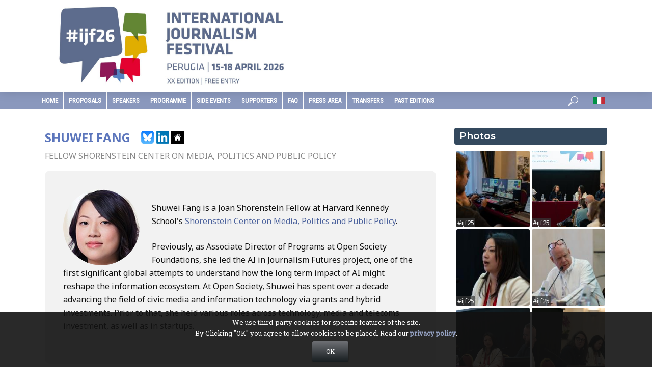

--- FILE ---
content_type: text/html; charset=UTF-8
request_url: https://www.journalismfestival.com/speaker/shuwei-fang
body_size: 105382
content:
<!DOCTYPE html>
<html lang="en-US">
<head>
<meta name="gts" content="gts">
<meta charset="UTF-8">
<meta name="viewport" content="width=device-width,initial-scale=1.0">
<link rel="pingback" href="https://www.journalismfestival.com/xmlrpc.php">
<title>International Journalism Festival</title>
<meta name='robots' content='max-image-preview:large' />
<link rel='dns-prefetch' href='//fonts.googleapis.com' />
<link rel="alternate" type="application/rss+xml" title="International Journalism Festival &raquo; Feed" href="https://www.journalismfestival.com/feed/" />
<link rel="alternate" type="application/rss+xml" title="International Journalism Festival &raquo; Comments Feed" href="https://www.journalismfestival.com/comments/feed/" />
<style id='wp-img-auto-sizes-contain-inline-css' type='text/css'>
img:is([sizes=auto i],[sizes^="auto," i]){contain-intrinsic-size:3000px 1500px}
/*# sourceURL=wp-img-auto-sizes-contain-inline-css */
</style>
<style id='wp-block-library-inline-css' type='text/css'>
:root{--wp-block-synced-color:#7a00df;--wp-block-synced-color--rgb:122,0,223;--wp-bound-block-color:var(--wp-block-synced-color);--wp-editor-canvas-background:#ddd;--wp-admin-theme-color:#007cba;--wp-admin-theme-color--rgb:0,124,186;--wp-admin-theme-color-darker-10:#006ba1;--wp-admin-theme-color-darker-10--rgb:0,107,160.5;--wp-admin-theme-color-darker-20:#005a87;--wp-admin-theme-color-darker-20--rgb:0,90,135;--wp-admin-border-width-focus:2px}@media (min-resolution:192dpi){:root{--wp-admin-border-width-focus:1.5px}}.wp-element-button{cursor:pointer}:root .has-very-light-gray-background-color{background-color:#eee}:root .has-very-dark-gray-background-color{background-color:#313131}:root .has-very-light-gray-color{color:#eee}:root .has-very-dark-gray-color{color:#313131}:root .has-vivid-green-cyan-to-vivid-cyan-blue-gradient-background{background:linear-gradient(135deg,#00d084,#0693e3)}:root .has-purple-crush-gradient-background{background:linear-gradient(135deg,#34e2e4,#4721fb 50%,#ab1dfe)}:root .has-hazy-dawn-gradient-background{background:linear-gradient(135deg,#faaca8,#dad0ec)}:root .has-subdued-olive-gradient-background{background:linear-gradient(135deg,#fafae1,#67a671)}:root .has-atomic-cream-gradient-background{background:linear-gradient(135deg,#fdd79a,#004a59)}:root .has-nightshade-gradient-background{background:linear-gradient(135deg,#330968,#31cdcf)}:root .has-midnight-gradient-background{background:linear-gradient(135deg,#020381,#2874fc)}:root{--wp--preset--font-size--normal:16px;--wp--preset--font-size--huge:42px}.has-regular-font-size{font-size:1em}.has-larger-font-size{font-size:2.625em}.has-normal-font-size{font-size:var(--wp--preset--font-size--normal)}.has-huge-font-size{font-size:var(--wp--preset--font-size--huge)}.has-text-align-center{text-align:center}.has-text-align-left{text-align:left}.has-text-align-right{text-align:right}.has-fit-text{white-space:nowrap!important}#end-resizable-editor-section{display:none}.aligncenter{clear:both}.items-justified-left{justify-content:flex-start}.items-justified-center{justify-content:center}.items-justified-right{justify-content:flex-end}.items-justified-space-between{justify-content:space-between}.screen-reader-text{border:0;clip-path:inset(50%);height:1px;margin:-1px;overflow:hidden;padding:0;position:absolute;width:1px;word-wrap:normal!important}.screen-reader-text:focus{background-color:#ddd;clip-path:none;color:#444;display:block;font-size:1em;height:auto;left:5px;line-height:normal;padding:15px 23px 14px;text-decoration:none;top:5px;width:auto;z-index:100000}html :where(.has-border-color){border-style:solid}html :where([style*=border-top-color]){border-top-style:solid}html :where([style*=border-right-color]){border-right-style:solid}html :where([style*=border-bottom-color]){border-bottom-style:solid}html :where([style*=border-left-color]){border-left-style:solid}html :where([style*=border-width]){border-style:solid}html :where([style*=border-top-width]){border-top-style:solid}html :where([style*=border-right-width]){border-right-style:solid}html :where([style*=border-bottom-width]){border-bottom-style:solid}html :where([style*=border-left-width]){border-left-style:solid}html :where(img[class*=wp-image-]){height:auto;max-width:100%}:where(figure){margin:0 0 1em}html :where(.is-position-sticky){--wp-admin--admin-bar--position-offset:var(--wp-admin--admin-bar--height,0px)}@media screen and (max-width:600px){html :where(.is-position-sticky){--wp-admin--admin-bar--position-offset:0px}}
/*# sourceURL=/wp-includes/css/dist/block-library/common.min.css */
</style>
<style id='classic-theme-styles-inline-css' type='text/css'>
/*! This file is auto-generated */
.wp-block-button__link{color:#fff;background-color:#32373c;border-radius:9999px;box-shadow:none;text-decoration:none;padding:calc(.667em + 2px) calc(1.333em + 2px);font-size:1.125em}.wp-block-file__button{background:#32373c;color:#fff;text-decoration:none}
/*# sourceURL=/wp-includes/css/classic-themes.min.css */
</style>
<link rel='stylesheet' id='contact-form-7-css' href='https://www.journalismfestival.com/wp-content/plugins/contact-form-7/includes/css/styles.css?ver=6.1.4' type='text/css' media='all' />
<link rel='stylesheet' id='font-awesome-icons-v4.7.0-css' href='https://www.journalismfestival.com/wp-content/plugins/everest-counter/css/font-awesome/font-awesome.min.css?ver=1.0.0' type='text/css' media='all' />
<link rel='stylesheet' id='ec_gener_icons-css' href='https://www.journalismfestival.com/wp-content/plugins/everest-counter/css/genericons.css?ver=1.0.0' type='text/css' media='all' />
<link rel='stylesheet' id='dashicons-css' href='https://www.journalismfestival.com/wp-includes/css/dashicons.min.css?ver=6.9' type='text/css' media='all' />
<link rel='stylesheet' id='google-fonts-css' href='//fonts.googleapis.com/css?family=Raleway%7CABeeZee%7CAguafina+Script%7COpen+Sans%7CRoboto%7CRoboto+Slab%7CLato%7CTitillium+Web%7CSource+Sans+Pro%7CPlayfair+Display%7CMontserrat%7CKhand%7COswald%7CEk+Mukta%7CRubik%7CPT+Sans+Narrow%7CPoppins%7COxygen%3A300%2C400%2C600%2C700&#038;ver=1.0.0' type='text/css' media='all' />
<link rel='stylesheet' id='ec_frontend_css-css' href='https://www.journalismfestival.com/wp-content/plugins/everest-counter/css/frontend/ec-frontend.css?ver=1.0.0' type='text/css' media='all' />
<link rel='stylesheet' id='ec_animate_css-css' href='https://www.journalismfestival.com/wp-content/plugins/everest-counter/css/frontend/animate.min.css?ver=1.0.0' type='text/css' media='all' />
<link rel='stylesheet' id='wordfenceAJAXcss-css' href='https://www.journalismfestival.com/wp-content/plugins/wordfence/css/wordfenceBox.1766263234.css?ver=8.1.4' type='text/css' media='all' />
<link rel='stylesheet' id='vlog-fonts-css' href='https://fonts.googleapis.com/css?family=Noto+Sans%3A400%2C700%7CMontserrat%3A400%2C600&#038;subset=latin%2Clatin-ext&#038;ver=2.0.2' type='text/css' media='all' />
<link rel='stylesheet' id='vlog-main-css' href='https://www.journalismfestival.com/wp-content/themes/journalismfest/assets/css/min.css?ver=2.0.2' type='text/css' media='all' />
<style id='vlog-main-inline-css' type='text/css'>
body,#cancel-comment-reply-link,.vlog-wl-action .vlog-button,.vlog-actions-menu .vlog-action-login a {color: #111111;font-family: 'Noto Sans';font-weight: 400;}.vlog-body-box{background-color:#ffffff;}h1, h2, h3, h4, h5, h6,.h1, .h2, .h3, .h4, .h5, .h6,blockquote,.vlog-comments .url,.comment-author b,.vlog-site-header .site-title a,.entry-content thead td,#bbpress-forums .bbp-forum-title, #bbpress-forums .bbp-topic-permalink {font-family: 'Noto Sans';font-weight: 700;}.vlog-site-header a,.dl-menuwrapper li a{font-family: 'Montserrat';font-weight: 600;}body{font-size: 1.6rem;}.entry-headline.h4{font-size: 1.8rem;}.vlog-site-header .vlog-main-nav li a{font-size: 1.3rem;}.vlog-sidebar, .vlog-site-footer p, .vlog-lay-b .entry-content p, .vlog-lay-c .entry-content p, .vlog-lay-d .entry-content p, .vlog-lay-e .entry-content p{font-size: 1.4rem;}.widget .widget-title{font-size: 1.6rem;}.vlog-mod-head .vlog-mod-title h4{font-size: 1.8rem;}h1, .h1 {font-size: 2.8rem;}h2, .h2 {font-size: 2.4rem;}h3, .h3 {font-size: 2.0rem;}h4, .h4, .vlog-no-sid .vlog-lay-d .h5, .vlog-no-sid .vlog-lay-e .h5, .vlog-no-sid .vlog-lay-f .h5 {font-size: 1.8rem;}h5, .h5, .vlog-no-sid .vlog-lay-g .h6 {font-size: 1.6rem;}h6, .h6 {font-size: 1.4rem;}.h7{font-size: 1.3rem;}.entry-headline h4{font-size: rem;}.meta-item{font-size: 1.2rem;}.vlog-top-bar,.vlog-top-bar .sub-menu{background-color: #34495e;}.vlog-top-bar ul li a,.vlog-site-date{color: #8b97a3;}.vlog-top-bar ul li:hover > a{color: #ffffff;}.vlog-header-middle{height: 180px;}.vlog-header-middle .site-title img{max-height: 180px;}.vlog-site-header,.vlog-header-shadow .vlog-header-wrapper,.vlog-site-header .vlog-main-nav .sub-menu,.vlog-actions-button .sub-menu,.vlog-site-header .vlog-main-nav > li:hover > a,.vlog-actions-button:hover > span,.vlog-action-search.active.vlog-actions-button > span,.vlog-actions-search input[type=text]:focus,.vlog-responsive-header,.dl-menuwrapper .dl-menu{background-color: #ffffff;}.vlog-site-header,.vlog-site-header .entry-title a,.vlog-site-header a,.vlog-custom-cart,.dl-menuwrapper li a,.vlog-site-header .vlog-search-form input[type=text],.vlog-responsive-header,.vlog-responsive-header a.vlog-responsive-header .entry-title a,.dl-menuwrapper button,.vlog-remove-wl{color: #111111;}.vlog-main-nav .sub-menu li:hover > a,.vlog-main-nav > .current_page_item > a,.vlog-main-nav .current-menu-item > a,.vlog-main-nav li:not(.menu-item-has-children):hover > a,.vlog-actions-button.vlog-action-search:hover span,.vlog-actions-button.vlog-cart-icon:hover a,.dl-menuwrapper li a:focus,.dl-menuwrapper li a:hover,.dl-menuwrapper button:hover,.vlog-main-nav .vlog-mega-menu .entry-title a:hover,.vlog-menu-posts .entry-title a:hover,.vlog-menu-posts .vlog-remove-wl:hover{color: #8a98bd;}.vlog-site-header .vlog-search-form input[type=text]::-webkit-input-placeholder { color: #111111;}.vlog-site-header .vlog-search-form input[type=text]::-moz-placeholder {color: #111111;}.vlog-site-header .vlog-search-form input[type=text]:-ms-input-placeholder {color: #111111;}.vlog-watch-later-count{background-color: #8a98bd;}.pulse{-webkit-box-shadow: 0 0 0 0 #f0f0f0, 0 0 0 0 rgba(138,152,189,0.7);box-shadow: 0 0 0 0 #f0f0f0, 0 0 0 0 rgba(138,152,189,0.7);}.vlog-header-bottom{background: #8a98bd;}.vlog-header-bottom,.vlog-header-bottom .entry-title a,.vlog-header-bottom a,.vlog-header-bottom .vlog-search-form input[type=text]{color: #ffffff;}.vlog-header-bottom .vlog-main-nav .sub-menu li:hover > a, .vlog-header-bottom .vlog-main-nav > .current_page_item > a, .vlog-header-bottom .vlog-main-nav .current-menu-item > a, .vlog-header-bottom .vlog-main-nav li:not(.menu-item-has-children):hover > a, .vlog-header-bottom .vlog-actions-button.vlog-action-search:hover span,.vlog-header-bottom .entry-title a:hover,.vlog-header-bottom .vlog-remove-wl:hover,.vlog-header-bottom .vlog-mega-menu .entry-title a:hover{color: #ffffff;}.vlog-header-bottom .vlog-search-form input[type=text]::-webkit-input-placeholder { color: #111111;}.vlog-header-bottom .vlog-search-form input[type=text]::-moz-placeholder {color: #111111;}.vlog-header-bottom .vlog-search-form input[type=text]:-ms-input-placeholder {color: #111111;}.vlog-header-bottom .vlog-watch-later-count{background-color: #ffffff;}.vlog-header-bottom .pulse{-webkit-box-shadow: 0 0 0 0 #f0f0f0, 0 0 0 0 rgba(255,255,255,0.7);box-shadow: 0 0 0 0 #f0f0f0, 0 0 0 0 rgba(255,255,255,0.7);}.vlog-sticky-header.vlog-site-header,.vlog-sticky-header.vlog-site-header .vlog-main-nav .sub-menu,.vlog-sticky-header .vlog-actions-button .sub-menu,.vlog-sticky-header.vlog-site-header .vlog-main-nav > li:hover > a,.vlog-sticky-header .vlog-actions-button:hover > span,.vlog-sticky-header .vlog-action-search.active.vlog-actions-button > span,.vlog-sticky-header .vlog-actions-search input[type=text]:focus{background-color: #ffffff;}.vlog-sticky-header,.vlog-sticky-header .entry-title a,.vlog-sticky-header a,.vlog-sticky-header .vlog-search-form input[type=text],.vlog-sticky-header.vlog-site-header a{color: #000000;}.vlog-sticky-header .vlog-main-nav .sub-menu li:hover > a,.vlog-sticky-header .vlog-main-nav > .current_page_item > a,.vlog-sticky-header .vlog-main-nav li:not(.menu-item-has-children):hover > a,.vlog-sticky-header .vlog-actions-button.vlog-action-search:hover span,.vlog-sticky-header.vlog-header-bottom .vlog-main-nav .current-menu-item > a,.vlog-sticky-header.vlog-header-bottom .entry-title a:hover,.vlog-sticky-header.vlog-header-bottom.vlog-remove-wl:hover,.vlog-sticky-header .vlog-main-nav .vlog-mega-menu .entry-title a:hover,.vlog-sticky-header .vlog-menu-posts .entry-title a:hover,.vlog-sticky-header .vlog-menu-posts .vlog-remove-wl:hover {color: #4364bc;}.vlog-header-bottom .vlog-search-form input[type=text]::-webkit-input-placeholder { color: #000000;}.vlog-header-bottom .vlog-search-form input[type=text]::-moz-placeholder {color: #000000;}.vlog-header-bottom .vlog-search-form input[type=text]:-ms-input-placeholder {color: #000000;}.vlog-sticky-header .vlog-watch-later-count{background-color: #4364bc;}.vlog-sticky-header .pulse{-webkit-box-shadow: 0 0 0 0 #f0f0f0, 0 0 0 0 rgba(67,100,188,0.7);box-shadow: 0 0 0 0 #f0f0f0, 0 0 0 0 rgba(67,100,188,0.7);}a{color: #697186; }.meta-item,.meta-icon,.meta-comments a,.vlog-prev-next-nav .vlog-pn-ico,.comment-metadata a,.widget_calendar table caption,.widget_archive li,.widget_recent_comments li,.rss-date,.widget_rss cite,.widget_tag_cloud a:after,.widget_recent_entries li .post-date,.meta-tags a:after,.bbp-forums .bbp-forum-freshness a,#vlog-video-sticky-close{color: #999999; }.vlog-pagination .dots:hover, .vlog-pagination a, .vlog-post .entry-category a:hover,a.meta-icon:hover,.meta-comments:hover,.meta-comments:hover a,.vlog-prev-next-nav a,.widget_tag_cloud a,.widget_calendar table tfoot tr td a,.vlog-button-search,.meta-tags a,.vlog-all-link:hover,.vlog-sl-item:hover,.entry-content-single .meta-tags a:hover,#bbpress-forums .bbp-forum-title, #bbpress-forums .bbp-topic-permalink{color: #111111; }.vlog-count,.vlog-button,.vlog-pagination .vlog-button,.vlog-pagination .vlog-button:hover,.vlog-listen-later-count,.vlog-cart-icon a .vlog-cart-count,a.page-numbers:hover,.widget_calendar table tbody td a,.vlog-load-more a,.vlog-next a,.vlog-prev a,.vlog-pagination .next,.vlog-pagination .prev,.mks_author_link,.mks_read_more a,.vlog-wl-action .vlog-button,body .mejs-controls .mejs-time-rail .mejs-time-current,.vlog-link-pages a{background-color: #697186;}.vlog-pagination .uil-ripple-css div:nth-of-type(1),.vlog-pagination .uil-ripple-css div:nth-of-type(2),blockquote{border-color: #697186;}.entry-content-single a,#bbpress-forums .bbp-forum-title:hover, #bbpress-forums .bbp-topic-permalink:hover{color: #697186;}.entry-content-single a:hover{color: #111111;}.vlog-site-content,.vlog-content .entry-content-single a.vlog-popup-img { background: #ffffff;}.vlog-content .entry-content-single a.vlog-popup-img{color: #ffffff;}h1,h2,h3,h4,h5,h6,.h1, .h2, .h3, .h4, .h5, .h6,.entry-title a,.vlog-comments .url,.rsswidget:hover,.vlog-format-inplay .entry-category a:hover,.vlog-format-inplay .meta-comments a:hover,.vlog-format-inplay .action-item,.vlog-format-inplay .entry-title a,.vlog-format-inplay .entry-title a:hover { color: #5c76bc;}.widget ul li a{color: #111111;}.widget ul li a:hover,.entry-title a:hover,.widget .vlog-search-form .vlog-button-search:hover,.bypostauthor .comment-body .fn:before,.vlog-comments .url:hover,#cancel-comment-reply-link,.widget_tag_cloud a:hover,.meta-tags a:hover,.vlog-remove-wl:hover{color: #697186;}.entry-content p{color: #111111;}.widget_calendar #today:after{background: rgba(17,17,17,0.1)}.vlog-button,.vlog-button a,.vlog-pagination .vlog-button,.vlog-pagination .next,.vlog-pagination .prev,a.page-numbers:hover,.widget_calendar table tbody td a,.vlog-featured-info-2 .entry-title a,.vlog-load-more a,.vlog-next a,.vlog-prev a,.mks_author_link,.mks_read_more a,.vlog-wl-action .vlog-button,.vlog-link-pages a,.vlog-link-pages a:hover{color: #FFF;}#cancel-comment-reply-link, .comment-reply-link, .vlog-rm,.vlog-mod-actions .vlog-all-link,.vlog-slider-controls .owl-next, .vlog-slider-controls .owl-prev {color: #697186; border-color: rgba(105,113,134,0.7)}.vlog-mod-actions .vlog-all-link:hover,.vlog-slider-controls .owl-next:hover, .vlog-slider-controls .owl-prev:hover {color: #111111; border-color: rgba(17,17,17,0.7)}.comment-reply-link:hover,.vlog-rm:hover,#cancel-comment-reply-link:hover{color: #111111;border-color: #111111;}.vlog-highlight .entry-category,.vlog-highlight .entry-category a,.vlog-highlight .meta-item a,.vlog-highlight .meta-item span,.vlog-highlight .meta-item,.vlog-highlight.widget_tag_cloud a:hover{color: rgba(255,255,255,0.5);}.vlog-highlight {background: #34495e;color: #ffffff;border: none;}.vlog-highlight .widget-title{border-bottom-color: rgba(255,255,255,0.1);}.vlog-highlight .entry-title,.vlog-highlight .entry-category a:hover,.vlog-highlight .action-item,.vlog-highlight .meta-item a:hover,.vlog-highlight .widget-title span,.vlog-highlight .entry-title a,.widget.vlog-highlight ul li a,.vlog-highlight.widget_calendar table tfoot tr td a,.vlog-highlight .widget_tag_cloud a{color: #ffffff;}.vlog-highlight .widget_calendar #today:after{ background: rgba(255,255,255,0.1);}.widget.vlog-highlightinput[type=number], .widget.vlog-highlight input[type=text], .widget.vlog-highlight input[type=email], .widget.vlog-highlight input[type=url], .widget.vlog-highlight input[type=tel], .widget.vlog-highlight input[type=date], .widget.vlog-highlight input[type=password], .widget.vlog-highlight select, .widget.vlog-highlight textarea{background: #FFF;color: #111;border-color: rgba(255,255,255,0.1);}.vlog-highlight .vlog-button-search{color:#111;}.vlog-bg-box,.author .vlog-mod-desc,.vlog-bg{background: rgba(17,17,17,0.05);}.vlog-pagination .current{background: rgba(17,17,17,0.1);}.vlog-site-footer{background: #34495e;color: #ffffff;}.vlog-site-footer .widget-title,.vlog-site-footer .widget_calendar table tbody td a,.vlog-site-footer .widget_calendar table tfoot tr td a,.vlog-site-footer .widget.mks_author_widget h3,.vlog-site-footer.mks_author_link,.vlog-site-footer .vlog-button:hover,.vlog-site-footer .meta-item a:hover,.vlog-site-footer .entry-category a:hover {color: #ffffff;}.vlog-site-footer a,.vlog-site-footer ul li a,.vlog-site-footer .widget_calendar table tbody td a:hover,.vlog-site-footer .widget_calendar table tfoot tr td a:hover{color: rgba(255,255,255,0.8);}.vlog-site-footer .meta-item a,.vlog-site-footer .meta-item .meta-icon,.vlog-site-footer .widget_recent_entries li .post-date,.vlog-site-footer .meta-item{color: rgba(255,255,255,0.5);}.vlog-site-footer .meta-comments:hover,.vlog-site-footer ul li a:hover,.vlog-site-footer a:hover{color: #ffffff;}.vlog-site-footer .widget .vlog-count,.vlog-site-footer .widget_calendar table tbody td a,.vlog-site-footer a.mks_author_link,.vlog-site-footer a.mks_author_link:hover,.vlog-site-footer .widget_calendar table tbody td a:hover{color: #34495e;background: #ffffff;}.vlog-site-footer .widget .vlog-search-form input[type=text],.vlog-site-footer select{ background: #FFF; color: #111; border:#ffffff;}.vlog-site-footer .widget .vlog-search-form .vlog-button-search{color: #111;}.vlog-site-footer .vlog-mod-actions .vlog-all-link, .vlog-site-footer .vlog-slider-controls .owl-next, .vlog-site-footer .vlog-slider-controls .owl-prev{ color: rgba(255,255,255,0.8); border-color:rgba(255,255,255,0.8);}.vlog-site-footer .vlog-mod-actions .vlog-all-link:hover, .vlog-site-footer .vlog-slider-controls .owl-next:hover, .vlog-site-footer .vlog-slider-controls .owl-prev:hover{ color: rgba(255,255,255,1); border-color:rgba(255,255,255,1);}.entry-content-single ul > li:before,.vlog-comments .comment-content ul > li:before{color: #697186;}input[type=number], input[type=text], input[type=email], input[type=url], input[type=tel], input[type=date], input[type=password], select, textarea,.widget,.vlog-comments,.comment-list,.comment .comment-respond,.widget .vlog-search-form input[type=text],.vlog-content .vlog-prev-next-nav,.vlog-wl-action,.vlog-mod-desc .vlog-search-form,.entry-content table,.entry-content td, .entry-content th,.entry-content-single table,.entry-content-single td, .entry-content-single th,.vlog-comments table,.vlog-comments td, .vlog-comments th{border-color: rgba(17,17,17,0.1);}input[type=number]:focus, input[type=text]:focus, input[type=email]:focus, input[type=url]:focus, input[type=tel]:focus, input[type=date]:focus, input[type=password]:focus, select:focus, textarea:focus{border-color: rgba(17,17,17,0.3);}input[type=number], input[type=text], input[type=email], input[type=url], input[type=tel], input[type=date], input[type=password], select, textarea{background-color: rgba(17,17,17,0.03);}.vlog-button,input[type="submit"],.wpcf7-submit,input[type="button"]{background-color: #697186;}.vlog-comments .comment-content{color: rgba(17,17,17,0.8);}li.bypostauthor > .comment-body,.vlog-rm {border-color: #697186;}.vlog-ripple-circle{stroke: #697186;}.vlog-cover-bg,.vlog-featured-2 .vlog-featured-item,.vlog-featured-3 .vlog-featured-item,.vlog-featured-4 .owl-item,.vlog-featured-5{height: 500px;}.vlog-fa-5-wrapper{height: 428px;}.vlog-fa-5-wrapper .fa-item{height: 178px;}div.bbp-submit-wrapper button, #bbpress-forums #bbp-your-profile fieldset.submit button{color:#FFF;background-color: #697186;}.vlog-breadcrumbs a:hover{color: #111111;}.vlog-breadcrumbs{ border-bottom: 1px solid rgba(17,17,17,0.1);}.vlog-special-tag-label{background-color: rgba(105,113,134,0.5);}.vlog-special-tag-label{background-color: rgba(105,113,134,0.5);}.entry-image:hover .vlog-special-tag-label{background-color: rgba(105,113,134,0.8);}.vlog-format-inplay .entry-category a,.vlog-format-inplay .action-item:hover,.vlog-featured .vlog-format-inplay .meta-icon,.vlog-featured .vlog-format-inplay .meta-item,.vlog-format-inplay .meta-comments a,.vlog-featured-2 .vlog-format-inplay .entry-category a,.vlog-featured-2 .vlog-format-inplay .action-item:hover,.vlog-featured-2 .vlog-format-inplay .meta-icon,.vlog-featured-2 .vlog-format-inplay .meta-item,.vlog-featured-2 .vlog-format-inplay .meta-comments a{color: rgba(92,118,188,0.7);}.site-title{text-transform: uppercase;}.site-description{text-transform: uppercase;}.vlog-site-header{text-transform: uppercase;}.vlog-top-bar{text-transform: uppercase;}.entry-title{text-transform: none;}.entry-category a{text-transform: uppercase;}.vlog-mod-title, comment-author .fn{text-transform: uppercase;}.widget-title{text-transform: uppercase;}
/*# sourceURL=vlog-main-inline-css */
</style>
<link rel='stylesheet' id='meks-social-widget-css' href='https://www.journalismfestival.com/wp-content/plugins/meks-smart-social-widget/css/style.css?ver=1.6.5' type='text/css' media='all' />
<link rel='stylesheet' id='cryout-serious-slider-style-css' href='https://www.journalismfestival.com/wp-content/plugins/cryout-serious-slider/resources/style.css?ver=1.2.7' type='text/css' media='all' />
<!--n2css--><!--n2js--><script type="text/javascript" src="https://www.journalismfestival.com/wp-includes/js/jquery/jquery.min.js?ver=3.7.1" id="jquery-core-js"></script>
<script type="text/javascript" src="https://www.journalismfestival.com/wp-includes/js/jquery/jquery-migrate.min.js?ver=3.4.1" id="jquery-migrate-js"></script>
<script type="text/javascript" id="wfi18njs-js-extra">
/* <![CDATA[ */
var WordfenceI18nStrings = {"${totalIPs} addresses in this network":"${totalIPs} addresses in this network","%s in POST body: %s":"%s in POST body: %s","%s in cookie: %s":"%s in cookie: %s","%s in file: %s":"%s in file: %s","%s in query string: %s":"%s in query string: %s","%s is not valid hostname":"%s is not valid hostname",".htaccess Updated":".htaccess Updated",".htaccess change":".htaccess change","404 Not Found":"404 Not Found","Activity Log Sent":"Activity Log Sent","Add action to allowlist":"Add action to allowlist","Add code to .htaccess":"Add code to .htaccess","All Hits":"All Hits","All capabilties of admin user %s were successfully revoked.":"All capabilties of admin user %s were successfully revoked.","An error occurred":"An error occurred","An error occurred when adding the request to the allowlist.":"An error occurred when adding the request to the allowlist.","Are you sure you want to allowlist this action?":"Are you sure you want to allowlist this action?","Authentication Code":"Authentication Code","Background Request Blocked":"Background Request Blocked","Block This Network":"Block This Network","Blocked":"Blocked","Blocked By Firewall":"Blocked By Firewall","Blocked WAF":"Blocked WAF","Blocked by Wordfence":"Blocked by Wordfence","Blocked by Wordfence plugin settings":"Blocked by Wordfence plugin settings","Blocked by the Wordfence Application Firewall and plugin settings":"Blocked by the Wordfence Application Firewall and plugin settings","Blocked by the Wordfence Security Network":"Blocked by the Wordfence Security Network","Blocked by the Wordfence Web Application Firewall":"Blocked by the Wordfence Web Application Firewall","Bot":"Bot","Cancel Changes":"Cancel Changes","Cellphone Sign-In Recovery Codes":"Cellphone Sign-In Recovery Codes","Cellphone Sign-in activated for user.":"Cellphone Sign-in activated for user.","Click here to download a backup copy of this file now":"Click here to download a backup copy of this file now","Click here to download a backup copy of your .htaccess file now":"Click here to download a backup copy of your .htaccess file now","Click to fix .htaccess":"Click to fix .htaccess","Close":"Close","Crawlers":"Crawlers","Diagnostic report has been sent successfully.":"Diagnostic report has been sent successfully.","Directory Listing Disabled":"Directory Listing Disabled","Directory listing has been disabled on your server.":"Directory listing has been disabled on your server.","Disabled":"Disabled","Dismiss":"Dismiss","Don't ask again":"Don't ask again","Download":"Download","Download Backup File":"Download Backup File","Each line of 16 letters and numbers is a single recovery code, with optional spaces for readability. When typing your password, enter \"wf\" followed by the entire code like \"mypassword wf1234 5678 90AB CDEF\". If your site shows a separate prompt for entering a code after entering only your username and password, enter only the code like \"1234 5678 90AB CDEF\". Your recovery codes are:":"Each line of 16 letters and numbers is a single recovery code, with optional spaces for readability. When typing your password, enter \"wf\" followed by the entire code like \"mypassword wf1234 5678 90AB CDEF\". If your site shows a separate prompt for entering a code after entering only your username and password, enter only the code like \"1234 5678 90AB CDEF\". Your recovery codes are:","Email Diagnostic Report":"Email Diagnostic Report","Email Wordfence Activity Log":"Email Wordfence Activity Log","Enter a valid IP or domain":"Enter a valid IP or domain","Enter the email address you would like to send the Wordfence activity log to. Note that the activity log may contain thousands of lines of data. This log is usually only sent to a member of the Wordfence support team. It also contains your PHP configuration from the phpinfo() function for diagnostic data.":"Enter the email address you would like to send the Wordfence activity log to. Note that the activity log may contain thousands of lines of data. This log is usually only sent to a member of the Wordfence support team. It also contains your PHP configuration from the phpinfo() function for diagnostic data.","Error":"Error","Error Enabling All Options Page":"Error Enabling All Options Page","Error Restoring Defaults":"Error Restoring Defaults","Error Saving Option":"Error Saving Option","Error Saving Options":"Error Saving Options","Failed Login":"Failed Login","Failed Login: Invalid Username":"Failed Login: Invalid Username","Failed Login: Valid Username":"Failed Login: Valid Username","File hidden successfully":"File hidden successfully","File restored OK":"File restored OK","Filter Traffic":"Filter Traffic","Firewall Response":"Firewall Response","Full Path Disclosure":"Full Path Disclosure","Get a new license":"Get a new license","Google Bot":"Google Bot","Google Crawlers":"Google Crawlers","HTTP Response Code":"HTTP Response Code","Human":"Human","Humans":"Humans","IP":"IP","Key:":"Key:","Last Updated: %s":"Last Updated: %s","Learn more about repairing modified files.":"Learn more about repairing modified files.","Loading...":"Loading...","Locked Out":"Locked Out","Locked out from logging in":"Locked out from logging in","Logged In":"Logged In","Logins":"Logins","Logins and Logouts":"Logins and Logouts","Look up IP or Domain":"Look up IP or Domain","Manual block by administrator":"Manual block by administrator","Next Update Check: %s":"Next Update Check: %s","No activity to report yet. Please complete your first scan.":"No activity to report yet. Please complete your first scan.","No issues have been ignored.":"No issues have been ignored.","No new issues have been found.":"No new issues have been found.","No rules were updated. Please verify you have permissions to write to the /wp-content/wflogs directory.":"No rules were updated. Please verify you have permissions to write to the /wp-content/wflogs directory.","No rules were updated. Please verify your website can reach the Wordfence servers.":"No rules were updated. Please verify your website can reach the Wordfence servers.","No rules were updated. Your website has reached the maximum number of rule update requests. Please try again later.":"No rules were updated. Your website has reached the maximum number of rule update requests. Please try again later.","Note: Status will update when changes are saved":"Note: Status will update when changes are saved","OK":"OK","Pages Not Found":"Pages Not Found","Paid Members Only":"Paid Members Only","Please enter a valid IP address or domain name for your whois lookup.":"Please enter a valid IP address or domain name for your whois lookup.","Please enter a valid email address.":"Please enter a valid email address.","Please include your support ticket number or forum username.":"Please include your support ticket number or forum username.","Please make a backup of this file before proceeding. If you need to restore this backup file, you can copy it to the following path from your site's root:":"Please make a backup of this file before proceeding. If you need to restore this backup file, you can copy it to the following path from your site's root:","Please specify a reason":"Please specify a reason","Please specify a valid IP address range in the form of \"1.2.3.4 - 1.2.3.5\" without quotes. Make sure the dash between the IP addresses in a normal dash (a minus sign on your keyboard) and not another character that looks like a dash.":"Please specify a valid IP address range in the form of \"1.2.3.4 - 1.2.3.5\" without quotes. Make sure the dash between the IP addresses in a normal dash (a minus sign on your keyboard) and not another character that looks like a dash.","Please specify either an IP address range, Hostname or a web browser pattern to match.":"Please specify either an IP address range, Hostname or a web browser pattern to match.","Recent Activity":"Recent Activity","Recovery Codes":"Recovery Codes","Redirected":"Redirected","Redirected by Country Blocking bypass URL":"Redirected by Country Blocking bypass URL","Referer":"Referer","Registered Users":"Registered Users","Restore Defaults":"Restore Defaults","Rule Update Failed":"Rule Update Failed","Rules Updated":"Rules Updated","Save Changes":"Save Changes","Scan Complete.":"Scan Complete.","Scan the code below with your authenticator app to add this account. Some authenticator apps also allow you to type in the text version instead.":"Scan the code below with your authenticator app to add this account. Some authenticator apps also allow you to type in the text version instead.","Security Event":"Security Event","Send":"Send","Sorry, but no data for that IP or domain was found.":"Sorry, but no data for that IP or domain was found.","Specify a valid IP range":"Specify a valid IP range","Specify a valid hostname":"Specify a valid hostname","Specify an IP range, Hostname or Browser pattern":"Specify an IP range, Hostname or Browser pattern","Success deleting file":"Success deleting file","Success removing option":"Success removing option","Success restoring file":"Success restoring file","Success updating option":"Success updating option","Successfully deleted admin":"Successfully deleted admin","Successfully revoked admin":"Successfully revoked admin","Test Email Sent":"Test Email Sent","The 'How does Wordfence get IPs' option was successfully updated to the recommended value.":"The 'How does Wordfence get IPs' option was successfully updated to the recommended value.","The Full Path disclosure issue has been fixed":"The Full Path disclosure issue has been fixed","The admin user %s was successfully deleted.":"The admin user %s was successfully deleted.","The file %s was successfully deleted.":"The file %s was successfully deleted.","The file %s was successfully hidden from public view.":"The file %s was successfully hidden from public view.","The file %s was successfully restored.":"The file %s was successfully restored.","The option %s was successfully removed.":"The option %s was successfully removed.","The request has been allowlisted. Please try it again.":"The request has been allowlisted. Please try it again.","There was an error while downgrading to a free license.":"There was an error while downgrading to a free license.","There was an error while sending the email.":"There was an error while sending the email.","This will be shown only once. Keep these codes somewhere safe.":"This will be shown only once. Keep these codes somewhere safe.","Throttled":"Throttled","Two Factor Status":"Two Factor Status","Type":"Type","Type: %s":"Type: %s","URL":"URL","Unable to automatically hide file":"Unable to automatically hide file","Use one of these %s codes to log in if you are unable to access your phone. Codes are 16 characters long, plus optional spaces. Each one may be used only once.":"Use one of these %s codes to log in if you are unable to access your phone. Codes are 16 characters long, plus optional spaces. Each one may be used only once.","Use one of these %s codes to log in if you lose access to your authenticator device. Codes are 16 characters long, plus optional spaces. Each one may be used only once.":"Use one of these %s codes to log in if you lose access to your authenticator device. Codes are 16 characters long, plus optional spaces. Each one may be used only once.","User Agent":"User Agent","User ID":"User ID","Username":"Username","WHOIS LOOKUP":"WHOIS LOOKUP","We are about to change your \u003Cem\u003E.htaccess\u003C/em\u003E file. Please make a backup of this file before proceeding.":"We are about to change your \u003Cem\u003E.htaccess\u003C/em\u003E file. Please make a backup of this file before proceeding.","We can't modify your .htaccess file for you because: %s":"We can't modify your .htaccess file for you because: %s","We encountered a problem":"We encountered a problem","Wordfence Firewall blocked a background request to WordPress for the URL %s. If this occurred as a result of an intentional action, you may consider allowlisting the request to allow it in the future.":"Wordfence Firewall blocked a background request to WordPress for the URL %s. If this occurred as a result of an intentional action, you may consider allowlisting the request to allow it in the future.","Wordfence is working...":"Wordfence is working...","You are using Nginx as your web server. You'll need to disable autoindexing in your nginx.conf. See the \u003Ca target='_blank'  rel='noopener noreferrer' href='https://nginx.org/en/docs/http/ngx_http_autoindex_module.html'\u003ENginx docs for more info\u003C/a\u003E on how to do this.":"You are using Nginx as your web server. You'll need to disable autoindexing in your nginx.conf. See the \u003Ca target='_blank'  rel='noopener noreferrer' href='https://nginx.org/en/docs/http/ngx_http_autoindex_module.html'\u003ENginx docs for more info\u003C/a\u003E on how to do this.","You are using an Nginx web server and using a FastCGI processor like PHP5-FPM. You will need to manually delete or hide those files.":"You are using an Nginx web server and using a FastCGI processor like PHP5-FPM. You will need to manually delete or hide those files.","You are using an Nginx web server and using a FastCGI processor like PHP5-FPM. You will need to manually modify your php.ini to disable \u003Cem\u003Edisplay_error\u003C/em\u003E":"You are using an Nginx web server and using a FastCGI processor like PHP5-FPM. You will need to manually modify your php.ini to disable \u003Cem\u003Edisplay_error\u003C/em\u003E","You forgot to include a reason you're blocking this IP range. We ask you to include this for your own record keeping.":"You forgot to include a reason you're blocking this IP range. We ask you to include this for your own record keeping.","You have unsaved changes to your options. If you leave this page, those changes will be lost.":"You have unsaved changes to your options. If you leave this page, those changes will be lost.","You may close this alert and try again later, or click the button below to register for a new free Wordfence license.":"You may close this alert and try again later, or click the button below to register for a new free Wordfence license.","Your .htaccess has been updated successfully. Please verify your site is functioning normally.":"Your .htaccess has been updated successfully. Please verify your site is functioning normally.","Your Wordfence activity log was sent to %s":"Your Wordfence activity log was sent to %s","Your rules have been updated successfully.":"Your rules have been updated successfully.","Your rules have been updated successfully. You are currently using the free version of Wordfence. Upgrade to Wordfence premium to have your rules updated automatically as new threats emerge. \u003Ca href=\"https://www.wordfence.com/wafUpdateRules1/wordfence-signup/\"\u003EClick here to purchase a premium license\u003C/a\u003E. \u003Cem\u003ENote: Your rules will still update every 30 days as a free user.\u003C/em\u003E":"Your rules have been updated successfully. You are currently using the free version of Wordfence. Upgrade to Wordfence premium to have your rules updated automatically as new threats emerge. \u003Ca href=\"https://www.wordfence.com/wafUpdateRules1/wordfence-signup/\"\u003EClick here to purchase a premium license\u003C/a\u003E. \u003Cem\u003ENote: Your rules will still update every 30 days as a free user.\u003C/em\u003E","Your test email was sent to the requested email address. The result we received from the WordPress wp_mail() function was: %s\u003Cbr /\u003E\u003Cbr /\u003EA 'True' result means WordPress thinks the mail was sent without errors. A 'False' result means that WordPress encountered an error sending your mail. Note that it's possible to get a 'True' response with an error elsewhere in your mail system that may cause emails to not be delivered.":"Your test email was sent to the requested email address. The result we received from the WordPress wp_mail() function was: %s\u003Cbr /\u003E\u003Cbr /\u003EA 'True' result means WordPress thinks the mail was sent without errors. A 'False' result means that WordPress encountered an error sending your mail. Note that it's possible to get a 'True' response with an error elsewhere in your mail system that may cause emails to not be delivered.","blocked by firewall":"blocked by firewall","blocked by firewall for %s":"blocked by firewall for %s","blocked by real-time IP blocklist":"blocked by real-time IP blocklist","blocked by the Wordfence Security Network":"blocked by the Wordfence Security Network","blocked for %s":"blocked for %s","locked out from logging in":"locked out from logging in"};
//# sourceURL=wfi18njs-js-extra
/* ]]> */
</script>
<script type="text/javascript" src="https://www.journalismfestival.com/wp-content/plugins/wordfence/js/wfi18n.1766263234.js?ver=8.1.4" id="wfi18njs-js"></script>
<script type="text/javascript" id="wordfenceAJAXjs-js-extra">
/* <![CDATA[ */
var WFAJAXWatcherVars = {"nonce":"1eb7f3e146"};
//# sourceURL=wordfenceAJAXjs-js-extra
/* ]]> */
</script>
<script type="text/javascript" src="https://www.journalismfestival.com/wp-content/plugins/wordfence/js/admin.ajaxWatcher.1766263234.js?ver=8.1.4" id="wordfenceAJAXjs-js"></script>
<script type="text/javascript" src="https://www.journalismfestival.com/wp-content/plugins/cryout-serious-slider/resources/jquery.mobile.custom.min.js?ver=1.2.7" id="cryout-serious-slider-jquerymobile-js"></script>
<script type="text/javascript" src="https://www.journalismfestival.com/wp-content/plugins/cryout-serious-slider/resources/slider.js?ver=1.2.7" id="cryout-serious-slider-script-js"></script>
<link rel="https://api.w.org/" href="https://www.journalismfestival.com/wp-json/" /><link rel="EditURI" type="application/rsd+xml" title="RSD" href="https://www.journalismfestival.com/xmlrpc.php?rsd" />
<meta name="generator" content="WordPress 6.9" />
 
	<meta property="og:type" content="article"> 
	<meta property="og:title" content="Shuwei Fang" />  
	<meta property="og:url" content="https://www.journalismfestival.com/speaker/shuwei-fang" />       
	<meta property="og:site_name" content="Festival Internazionale del Giornalismo" />   
	  
	<meta property="og:description" content="Shuwei Fang is a Joan Shorenstein Fellow at Harvard Kennedy School's Shorenstein Center on Media, Politics and Public Policy.
Previously, as Associate Director of Programs at Open Society Foundations, she led the AI in Journalism Futures project, on..." />   
	<meta name="description" content="Shuwei Fang is a Joan Shorenstein Fellow at Harvard Kennedy School's Shorenstein Center on Media, Politics and Public Policy.
Previously, as Associate Director of Programs at Open Society Foundations, she led the AI in Journalism Futures project, on..." />  
	<meta property="fb:admins" content="tsiotas" /> 
	<meta property="og:image" content="https://www.festivaldelgiornalismo.com/pictures/user/original/5/5751_Y6ci7.jpg" /> 
	<link rel="image_src" href="https://www.festivaldelgiornalismo.com/pictures/user/original/5/5751_Y6ci7.jpg" /> 

	<!-- Twitter Card -->
	<meta name="twitter:card" value="summary">
	<meta name="twitter:creator" value="@journalismfest">
	<meta name="twitter:url" value="https://www.journalismfestival.com/speaker/shuwei-fang">
	<meta name="twitter:title" value="Shuwei Fang">
	<meta name="twitter:image" value="https://www.festivaldelgiornalismo.com/pictures/user/original/5/5751_Y6ci7.jpg" />
	<meta name="twitter:description" value="Shuwei Fang is a Joan Shorenstein Fellow at Harvard Kennedy School's Shorenstein Center on Media, Politics and Public Policy.
Previously, as Associate Director of Programs at Open Society Foundations, she led the AI in Journalism Futures project, on..." />
	<!-- Twitter Card -->
	  
<link rel="apple-touch-icon" sizes="57x57" href="https://www.festivaldelgiornalismo.com/pictures/favicon/apple-icon-57x57.png">
<link rel="apple-touch-icon" sizes="60x60" href="https://www.festivaldelgiornalismo.com/pictures/favicon/apple-icon-60x60.png">
<link rel="apple-touch-icon" sizes="72x72" href="https://www.festivaldelgiornalismo.com/pictures/favicon//apple-icon-72x72.png">
<link rel="apple-touch-icon" sizes="76x76" href="https://www.festivaldelgiornalismo.com/pictures/favicon/apple-icon-76x76.png">
<link rel="apple-touch-icon" sizes="114x114" href="https://www.festivaldelgiornalismo.com/pictures/favicon/apple-icon-114x114.png">
<link rel="apple-touch-icon" sizes="120x120" href="https://www.festivaldelgiornalismo.com/pictures/favicon/apple-icon-120x120.png">
<link rel="apple-touch-icon" sizes="144x144" href="https://www.festivaldelgiornalismo.com/pictures/favicon/apple-icon-144x144.png">
<link rel="apple-touch-icon" sizes="152x152" href="https://www.festivaldelgiornalismo.com/pictures/favicon/apple-icon-152x152.png">
<link rel="apple-touch-icon" sizes="180x180" href="https://www.festivaldelgiornalismo.com/pictures/favicon/apple-icon-180x180.png">
<link rel="icon" type="image/png" sizes="192x192"  href="https://www.festivaldelgiornalismo.com/pictures/favicon/android-icon-192x192.png">
<link rel="icon" type="image/png" sizes="32x32" href="https://www.festivaldelgiornalismo.com/pictures/favicon/favicon-32x32.png">
<link rel="icon" type="image/png" sizes="96x96" href="https://www.festivaldelgiornalismo.com/pictures/favicon/favicon-96x96.png">
<link rel="icon" type="image/png" sizes="16x16" href="https://www.festivaldelgiornalismo.com/pictures/favicon/favicon-16x16.png">
<link rel="manifest" href="https://www.festivaldelgiornalismo.com/pictures/favicon/manifest.json">
<meta name="msapplication-TileColor" content="#ffffff">
<meta name="msapplication-TileImage" content="https://www.festivaldelgiornalismo.com/pictures/favicon/ms-icon-144x144.png">
<meta name="theme-color" content="#ffffff">
</head>

<body class="wp-theme-journalismfest chrome">

	    
                
                
        <header id="header" class="vlog-site-header vlog-header-shadow hidden-xs hidden-sm">
            
            <div class="vlog-header-5">
	<div class="vlog-header-wrapper">
		<div class="container">
			<div class="vlog-header-middle">
				<div class="vlog-slot-l">
					
<div class="vlog-site-branding vlog-logo-only">

			<span class="site-title h1"><a href="https://www.journalismfestival.com/" rel="home"><img class="vlog-logo" src="https://www.journalismfestival.com/media/2025/04/header-ijf26.jpg" alt="International Journalism Festival" ></a></span>
	
	</div>

				</div>
				<div class="vlog-slot-r">
				<!--
					<div class="vlog-ad  ">&nbsp; 
					<div id="app_box"  style=" bottom: 10px;right: 0;top:auto"><a class="store" href="https://anchor.fm/journalismfest" target="_blank" rel="noopener">
					<img src="https://www.festivaldelgiornalismo.com/pictures/podcast.jpg" style="width:80px;" alt="IJF Podcast"> 
					</a>
					 </div>
					 </div> -->
									</div>
			</div>
		</div>
	</div>

	<div class="vlog-header-bottom">
		<div class="container">
			<div class="vlog-slot-l">
				<nav class="vlog-main-navigation">	
				<ul id="menu-principale" class="vlog-main-nav vlog-menu"><li id="menu-item-25" class="menu-item menu-item-type-custom menu-item-object-custom menu-item-25"><a href="/">home</a><li id="menu-item-16803" class="menu-item menu-item-type-custom menu-item-object-custom menu-item-16803"><a href="/proposals">Proposals</a><li id="menu-item-701" class="menu-item menu-item-type-custom menu-item-object-custom menu-item-701"><a href="/speaker-list/">speakers</a><li id="menu-item-3125" class="menu-item menu-item-type-custom menu-item-object-custom menu-item-3125"><a href="/programme/">programme</a><li id="menu-item-695" class="menu-item menu-item-type-custom menu-item-object-custom menu-item-695"><a href="/programme-side/">Side Events</a><li id="menu-item-3028" class="menu-item menu-item-type-custom menu-item-object-custom menu-item-3028"><a href="/supporters/">supporters</a><li id="menu-item-3573" class="menu-item menu-item-type-custom menu-item-object-custom menu-item-3573"><a href="/faq/">faq</a><li id="menu-item-10473" class="menu-item menu-item-type-custom menu-item-object-custom menu-item-10473"><a href="/press-area/">press area</a><li id="menu-item-13890" class="menu-item menu-item-type-custom menu-item-object-custom menu-item-13890"><a href="https://transfer.journalismfestival.com">Transfers</a><li id="menu-item-10472" class="menu-item menu-item-type-custom menu-item-object-custom menu-item-10472"><a href="/past-editions/">past editions</a><li id="vlog-menu-item-more" class="menu-item menu-item-type-custom menu-item-object-custom menu-item-has-children" style="display: none"><a href="javascript:void(0)">&middot;&middot;&middot;</a><ul class="sub-menu"></ul></li></ul>	</nav>			</div>
			<div class="vlog-slot-r">
					<div class="vlog-actions-menu">
	<ul class="vlog-menu">
					
<li class="vlog-actions-button vlog-action-search">
	<span>
		<i class="fv fv-search"></i>
	</span>
	<ul class="sub-menu">
		<form class="vlog-search-form" action="https://www.journalismfestival.com/" method="get"><input name="s" type="text" value="" placeholder="Type here to search..." /><button type="submit" class="vlog-button-search"><i class="fv fv-search"></i></button>
</form>	</ul>
</li>
<li class="vlog-watch-later  vlog-actions-button vlog-action-ijf-lang">
		 
	<a href="https://www.festivaldelgiornalismo.com/speaker/shuwei-fang" style="  background:none;margin:0; "><img src="https://www.festivaldelgiornalismo.com/pictures/icon/flag_ita.png" style="position:relative;left:-7px;top:3px;" /></a> 
</li>
													</ul>
	</div>
			</div>
		</div>
	</div>
</div>    
        </header>
    
                    	
<div id="vlog-sticky-header" class="vlog-sticky-header vlog-site-header vlog-header-shadow vlog-header-bottom hidden-xs hidden-sm">
	
		<div class="container">
				<div class="vlog-slot-l">
										<div class="vlog-site-branding mini">
		<span class="site-title h1"><a href="https://www.journalismfestival.com/" rel="home"><img class="vlog-logo-mini" src="https://www.journalismfestival.com/media/2024/04/ijf_mobile.png" alt="International Journalism Festival" ></a></span>
</div>				</div>
				<div class="vlog-slot-c">
					<nav class="vlog-main-navigation">	
				<ul id="menu-principale-1" class="vlog-main-nav vlog-menu"><li class="menu-item menu-item-type-custom menu-item-object-custom menu-item-25"><a href="/">home</a><li class="menu-item menu-item-type-custom menu-item-object-custom menu-item-16803"><a href="/proposals">Proposals</a><li class="menu-item menu-item-type-custom menu-item-object-custom menu-item-701"><a href="/speaker-list/">speakers</a><li class="menu-item menu-item-type-custom menu-item-object-custom menu-item-3125"><a href="/programme/">programme</a><li class="menu-item menu-item-type-custom menu-item-object-custom menu-item-695"><a href="/programme-side/">Side Events</a><li class="menu-item menu-item-type-custom menu-item-object-custom menu-item-3028"><a href="/supporters/">supporters</a><li class="menu-item menu-item-type-custom menu-item-object-custom menu-item-3573"><a href="/faq/">faq</a><li class="menu-item menu-item-type-custom menu-item-object-custom menu-item-10473"><a href="/press-area/">press area</a><li class="menu-item menu-item-type-custom menu-item-object-custom menu-item-13890"><a href="https://transfer.journalismfestival.com">Transfers</a><li class="menu-item menu-item-type-custom menu-item-object-custom menu-item-10472"><a href="/past-editions/">past editions</a><li id="vlog-menu-item-more" class="menu-item menu-item-type-custom menu-item-object-custom menu-item-has-children" style="display: none"><a href="javascript:void(0)">&middot;&middot;&middot;</a><ul class="sub-menu"></ul></li></ul>	</nav>     
				</div> 	
				<div class="vlog-slot-r">
						<div class="vlog-actions-menu">
	<ul class="vlog-menu">
					
<li class="vlog-actions-button vlog-action-search">
	<span>
		<i class="fv fv-search"></i>
	</span>
	<ul class="sub-menu">
		<form class="vlog-search-form" action="https://www.journalismfestival.com/" method="get"><input name="s" type="text" value="" placeholder="Type here to search..." /><button type="submit" class="vlog-button-search"><i class="fv fv-search"></i></button>
</form>	</ul>
</li>
<li class="vlog-watch-later  vlog-actions-button vlog-action-ijf-lang">
		 
	<a href="https://www.festivaldelgiornalismo.com/speaker/shuwei-fang" style="  background:none;margin:0; "><img src="https://www.festivaldelgiornalismo.com/pictures/icon/flag_ita.png" style="position:relative;left:-7px;top:3px;" /></a> 
</li>
													</ul>
	</div>
				</div>
		</div>

</div>            
        <div id="vlog-responsive-header" class="vlog-responsive-header hidden-lg hidden-md">
	<div class="container">
				<div class="vlog-site-branding mini">
		<span class="site-title h1"><a href="https://www.journalismfestival.com/" rel="home"><img class="vlog-logo-mini" src="https://www.journalismfestival.com/media/2024/04/ijf_mobile.png" alt="International Journalism Festival" ></a></span>
</div>		
		<ul class="vlog-responsive-actions">
																	
<li class="vlog-actions-button vlog-action-search">
	<span>
		<i class="fv fv-search"></i>
	</span>
	<ul class="sub-menu">
		<form class="vlog-search-form" action="https://www.journalismfestival.com/" method="get"><input name="s" type="text" value="" placeholder="Type here to search..." /><button type="submit" class="vlog-button-search"><i class="fv fv-search"></i></button>
</form>	</ul>
</li>
<li class="vlog-watch-later  vlog-actions-button vlog-action-ijf-lang">
		 
	<a href="https://www.festivaldelgiornalismo.com/speaker/shuwei-fang" style="  background:none;margin:0; "><img src="https://www.festivaldelgiornalismo.com/pictures/icon/flag_ita.png" style="position:relative;left:-7px;top:3px;" /></a> 
</li>
											<li class="vlog-actions-button vlog-watch-later">
	
			
		<span>
			<i class="fv fv-watch-later"></i>
						<span class="vlog-watch-later-count pulse" style="display:none;">0</span>
		</span>

		<ul class="sub-menu">

			<li class="vlog-menu-posts">
							</li>

			<li class="vlog-wl-empty" style="">
				<p class="text-center"><i class="fv fv-watch-later"></i> No videos yet!</p>
				<p class="text-center vlog-small-border">Click on &quot;Watch later&quot; to put videos here</p>
			</li>

		</ul>

		
		</li>										</ul>
	</div>

	<div id="dl-menu" class="dl-menuwrapper">
		<button class="dl-trigger"><i class="fa fa-bars"></i></button>	

						<ul id="menu-principale-2" class="vlog-mob-nav dl-menu"><li class="menu-item menu-item-type-custom menu-item-object-custom menu-item-25"><a href="/">home</a><li class="menu-item menu-item-type-custom menu-item-object-custom menu-item-16803"><a href="/proposals">Proposals</a><li class="menu-item menu-item-type-custom menu-item-object-custom menu-item-701"><a href="/speaker-list/">speakers</a><li class="menu-item menu-item-type-custom menu-item-object-custom menu-item-3125"><a href="/programme/">programme</a><li class="menu-item menu-item-type-custom menu-item-object-custom menu-item-695"><a href="/programme-side/">Side Events</a><li class="menu-item menu-item-type-custom menu-item-object-custom menu-item-3028"><a href="/supporters/">supporters</a><li class="menu-item menu-item-type-custom menu-item-object-custom menu-item-3573"><a href="/faq/">faq</a><li class="menu-item menu-item-type-custom menu-item-object-custom menu-item-10473"><a href="/press-area/">press area</a><li class="menu-item menu-item-type-custom menu-item-object-custom menu-item-13890"><a href="https://transfer.journalismfestival.com">Transfers</a><li class="menu-item menu-item-type-custom menu-item-object-custom menu-item-10472"><a href="/past-editions/">past editions</a></ul>				
	</div>

</div>
    	<div id="content" class="vlog-site-content"> 
<link href="https://www.festivaldelgiornalismo.com/css/ijf.css" rel="stylesheet" />
<div class="vlog-section ">
    <div class="container">  
        <div class="vlog-content">
            <div class="row">
                <div class="vlog-module module-posts col-lg-12"> 
																 
<div class="vlog-mod-head">
	<div class="vlog-mod-title" style="width:100%"> 
		<h3 class="h2 h2ijf"  >Shuwei Fang</h3>	
		<div class="social-icon">
			 
			<a href="https://bsky.app/profile/shuwei.bsky.social" target="newPage"><img src="https://www.festivaldelgiornalismo.com/pictures/icon/speakers/bluesky.png" border="0"></a> 
						 
			<a href="http://www.linkedin.com/in/shuwei-fang-7933aa358/" target="newPage"><img src="https://www.festivaldelgiornalismo.com/pictures/icon/speakers/linkedin.png" border="0"></a> 
						 
			<a href="http://shorensteincenter.org/staff_bio/shuwei-fang/" target="newPage"><img src="https://www.festivaldelgiornalismo.com/pictures/icon/speakers/website.png" border="0"></a> 
																					 <div class="clear_line"></div>
		</div>
		<span style="color:#888">fellow Shorenstein Center on Media, Politics and Public Policy</span>	
	</div> 
	<div class="vlog-mod-desc author-desc"><p><img alt="" src="https://www.festivaldelgiornalismo.com/pictures/user/medium/5/5751_Y6ci7.jpg" class="avatar avatar-80 photo ijf-avatar-photo" ><p style="text-align: left;">Shuwei Fang is a Joan Shorenstein Fellow at Harvard Kennedy School's <a href="https://shorensteincenter.org/" target="_blank" rel="noopener">Shorenstein Center on Media, Politics and Public Policy</a>.</p>
<p style="text-align: left;">Previously, as Associate Director of Programs at Open Society Foundations, she led the AI in Journalism Futures project, one of the first significant global attempts to understand how the long term impact of AI might reshape the information ecosystem. At Open Society, Shuwei has spent over a decade advancing the field of civic media and information technology via grants and hybrid investments. Prior to that, she held various roles across technology, media and telecoms investment, as well as in startups.</p>
</p>
		<p class="read-more"><a href="#" class="button"> <i class="fas fa-arrow-circle-down"></i> read more </a></p>
	</div>
</div>  
			<div class="event-more button ijf-head-title">Events in past editions <i class="fas fa-arrow-circle-right"></i></div>
			<div class="otherYear">
			  
			<div style="height:1px;clear:both;"></div> 
				<article class="vlog-lay-b lay-horizontal vlog-post post-119 post type-post status-publish format-video has-post-thumbnail hentry category-travel tag-magazine tag-video tag-vlog post_format-post-format-video ">
	<div class="row"> 
		<div class="col-lg-6 col-md-6  col-sm-6 col-xs-12">
			<div class="entry-image">
				<a href="/programme/2025/news-or-noise-the-competing-visions-for-journalism-in-an-ai-mediated-society" title="News or noise? The competing visions for journalism in an AI-mediated society">
									<img src="https://img.youtube.com/vi/502DWnCWSKA/sddefault.jpg" onerror="this.src='https://img.youtube.com/vi/502DWnCWSKA/hqdefault.jpg';this.onerror='';" class="attachment-vlog-lay-b size-vlog-lay-b wp-post-image" alt="" sizes="(max-width: 366px) 100vw, 366px" height="205" width="366">    
					<div class="vlog-labels medium"><span class="vlog-format-label">Video</span></div>
								</a>
			</div>
		</div>
					
		<div class="col-lg-6 col-md-6 col-sm-6 col-xs-12"> 
			<div class="entry-header"> 
				<!-- <span class="entry-category"><a href="http://demo.mekshq.com/vlog/?cat=9" class="vlog-cat-9">Sala Raffaello, Hotel Brufani</a></span> -->
				<span style=" "><aa href="/ijf-2025">#IJF25</aa></span>  / 
				<span style="font-size:0.8em; color:#777"> 12 april 2025 </span>
				<h2 class="entry-title h2"><a href="/programme/2025/news-or-noise-the-competing-visions-for-journalism-in-an-ai-mediated-society">News or noise? The competing visions for journalism in an AI-mediated society</a></h2>
				<div class="entry-meta">
				<!-- <div class="meta-item meta-date"><span class="updated meta-icon"></span></div> -->
				
								<div class="meta-item meta-comments"><a href="/speaker/david-caswell">David Caswell</a></div> 
								<div class="meta-item meta-comments"><a href="/speaker/shuwei-fang">Shuwei Fang</a></div> 
								<div class="meta-item meta-comments"><a href="/speaker/paul-matzko">Paul Matzko</a></div> 
								<div class="meta-item meta-comments"><a href="/speaker/murielle-popa-fabre">Murielle Popa-Fabre</a></div> 
				 
				</div> 
			</div>
 
			<div class="entry-content">
					<p>Elon Musk’s acquisition of Twitter, his dismantling of its content moderation processes, his frequent vilification of legacy media and his use of the platform to support Donald Trump in the US presi...</p>
			</div>  
		</div>
	</div>
</article>

				<div style="height:1px;clear:both;"></div> 
	  
			<div style="height:1px;clear:both;"></div> 
				<article class="vlog-lay-b lay-horizontal vlog-post post-119 post type-post status-publish format-video has-post-thumbnail hentry category-travel tag-magazine tag-video tag-vlog post_format-post-format-video ">
	<div class="row"> 
		<div class="col-lg-6 col-md-6  col-sm-6 col-xs-12">
			<div class="entry-image">
				<a href="/programme/2024/working-scenarios-for-an-ai-mediated-information-ecosystem" title="Working scenarios for an AI-mediated information ecosystem">
									<img src="https://img.youtube.com/vi/_IPDp2nqSvM/sddefault.jpg" onerror="this.src='https://img.youtube.com/vi/_IPDp2nqSvM/hqdefault.jpg';this.onerror='';" class="attachment-vlog-lay-b size-vlog-lay-b wp-post-image" alt="" sizes="(max-width: 366px) 100vw, 366px" height="205" width="366">    
					<div class="vlog-labels medium"><span class="vlog-format-label">Video</span></div>
								</a>
			</div>
		</div>
					
		<div class="col-lg-6 col-md-6 col-sm-6 col-xs-12"> 
			<div class="entry-header"> 
				<!-- <span class="entry-category"><a href="http://demo.mekshq.com/vlog/?cat=9" class="vlog-cat-9">Sala delle Colonne, Palazzo Graziani</a></span> -->
				<span style=" "><aa href="/ijf-2024">#IJF24</aa></span>  / 
				<span style="font-size:0.8em; color:#777"> 18 april 2024 </span>
				<h2 class="entry-title h2"><a href="/programme/2024/working-scenarios-for-an-ai-mediated-information-ecosystem">Working scenarios for an AI-mediated information ecosystem</a></h2>
				<div class="entry-meta">
				<!-- <div class="meta-item meta-date"><span class="updated meta-icon"></span></div> -->
				
								<div class="meta-item meta-comments"><a href="/speaker/david-caswell">David Caswell</a></div> 
								<div class="meta-item meta-comments"><a href="/speaker/shuwei-fang">Shuwei Fang</a></div> 
				 
				</div> 
			</div>
 
			<div class="entry-content">
					<p>This workshop will present preliminary results from a large-scale, formal study of the possible ways in which new functionality from AI and Large Language Models might fundamentally reshape the entire...</p>
			</div>  
		</div>
	</div>
</article>

				<div style="height:1px;clear:both;"></div> 
	  
			<div style="height:1px;clear:both;"></div> 
				<article class="vlog-lay-b lay-horizontal vlog-post post-119 post type-post status-publish format-video has-post-thumbnail hentry category-travel tag-magazine tag-video tag-vlog post_format-post-format-video ">
	<div class="row"> 
		<div class="col-lg-6 col-md-6  col-sm-6 col-xs-12">
			<div class="entry-image">
				<a href="/programme/2024/applying-ai-in-small-newsrooms.-lessons-from-the-ai-in-journalism-challenge" title="Applying AI in small newsrooms: lessons from the AI in Journalism Challenge">
									<img src="https://img.youtube.com/vi/hF7AHRYly1Q/sddefault.jpg" onerror="this.src='https://img.youtube.com/vi/hF7AHRYly1Q/hqdefault.jpg';this.onerror='';" class="attachment-vlog-lay-b size-vlog-lay-b wp-post-image" alt="" sizes="(max-width: 366px) 100vw, 366px" height="205" width="366">    
					<div class="vlog-labels medium"><span class="vlog-format-label">Video</span></div>
								</a>
			</div>
		</div>
					
		<div class="col-lg-6 col-md-6 col-sm-6 col-xs-12"> 
			<div class="entry-header"> 
				<!-- <span class="entry-category"><a href="http://demo.mekshq.com/vlog/?cat=9" class="vlog-cat-9">Sala Raffaello, Hotel Brufani</a></span> -->
				<span style=" "><aa href="/ijf-2024">#IJF24</aa></span>  / 
				<span style="font-size:0.8em; color:#777"> 18 april 2024 </span>
				<h2 class="entry-title h2"><a href="/programme/2024/applying-ai-in-small-newsrooms.-lessons-from-the-ai-in-journalism-challenge">Applying AI in small newsrooms: lessons from the AI in Journalism Challenge</a></h2>
				<div class="entry-meta">
				<!-- <div class="meta-item meta-date"><span class="updated meta-icon"></span></div> -->
				
								<div class="meta-item meta-comments"><a href="/speaker/claudia-baez">Claudia Baez</a></div> 
								<div class="meta-item meta-comments"><a href="/speaker/david-caswell">David Caswell</a></div> 
								<div class="meta-item meta-comments"><a href="/speaker/shuwei-fang">Shuwei Fang</a></div> 
								<div class="meta-item meta-comments"><a href="/speaker/bahareh-heravi">Bahareh Heravi</a></div> 
				 
				</div> 
			</div>
 
			<div class="entry-content">
					<p>This panel discussion will review practical lessons from AIJC – an accelerator programme in which 12 newsrooms from around the world developed pragmatic generative AI applications between July and N...</p>
			</div>  
		</div>
	</div>
</article>

				<div style="height:1px;clear:both;"></div> 
	  
			<div style="height:1px;clear:both;"></div> 
				<article class="vlog-lay-b lay-horizontal vlog-post post-119 post type-post status-publish format-video has-post-thumbnail hentry category-travel tag-magazine tag-video tag-vlog post_format-post-format-video ">
	<div class="row"> 
		<div class="col-lg-6 col-md-6  col-sm-6 col-xs-12">
			<div class="entry-image">
				<a href="/programme/2022/media-viability" title="Media viability: new policies to support quality journalism in the Covid era">
									<img src="https://img.youtube.com/vi/zrGHBd-Ll94/sddefault.jpg" onerror="this.src='https://img.youtube.com/vi/zrGHBd-Ll94/hqdefault.jpg';this.onerror='';" class="attachment-vlog-lay-b size-vlog-lay-b wp-post-image" alt="" sizes="(max-width: 366px) 100vw, 366px" height="205" width="366">    
					<div class="vlog-labels medium"><span class="vlog-format-label">Video</span></div>
								</a>
			</div>
		</div>
					
		<div class="col-lg-6 col-md-6 col-sm-6 col-xs-12"> 
			<div class="entry-header"> 
				<!-- <span class="entry-category"><a href="http://demo.mekshq.com/vlog/?cat=9" class="vlog-cat-9">Sala Raffaello, Hotel Brufani</a></span> -->
				<span style=" "><aa href="/ijf-2022">#IJF22</aa></span>  / 
				<span style="font-size:0.8em; color:#777"> 9 april 2022 </span>
				<h2 class="entry-title h2"><a href="/programme/2022/media-viability">Media viability: new policies to support quality journalism in the Covid era</a></h2>
				<div class="entry-meta">
				<!-- <div class="meta-item meta-date"><span class="updated meta-icon"></span></div> -->
				
								<div class="meta-item meta-comments"><a href="/speaker/shuwei-fang">Shuwei Fang</a></div> 
								<div class="meta-item meta-comments"><a href="/speaker/sameer-padania">Sameer Padania</a></div> 
								<div class="meta-item meta-comments"><a href="/speaker/anya-schiffrin">Anya Schiffrin</a></div> 
								<div class="meta-item meta-comments"><a href="/speaker/janine-warner">Janine Warner</a></div> 
				 
				</div> 
			</div>
 
			<div class="entry-content">
					<p>The last two years have seen moves by governments and foundations around the world to support quality journalism as well as new data that gives insights into how digital native outlets survive and thr...</p>
			</div>  
		</div>
	</div>
</article>

				<div style="height:1px;clear:both;"></div> 
	  
			<div style="height:1px;clear:both;"></div> 
				<article class="vlog-lay-b lay-horizontal vlog-post post-119 post type-post status-publish format-video has-post-thumbnail hentry category-travel tag-magazine tag-video tag-vlog post_format-post-format-video ">
	<div class="row"> 
		<div class="col-lg-6 col-md-6  col-sm-6 col-xs-12">
			<div class="entry-image">
				<a href="/programme/2020/canaries-media-startups-and-their-fight-for-journalism" title="Canaries: media startups and their fight for journalism">
				 
					<img src="https://www.festivaldelgiornalismo.com/pictures/pages/logo_ijf_year20.png" class="attachment-vlog-lay-b size-vlog-lay-b wp-post-image img-noyear img-event-year2020" alt="" sizes="(max-width: 366px) 100vw, 366px" height="205" width="366">    
					<!-- <div class="vlog-labels medium"><span class="vlog-format-label">Video</span></div> -->
					<div class="vlog-labels-ijf medium"></div> 
								</a>
			</div>
		</div>
					
		<div class="col-lg-6 col-md-6 col-sm-6 col-xs-12"> 
			<div class="entry-header"> 
				<!-- <span class="entry-category"><a href="http://demo.mekshq.com/vlog/?cat=9" class="vlog-cat-9">Sala San Francesco, Arcivescovado</a></span> -->
				<span style=" "><aa href="/ijf-2020">#IJF20</aa></span>  / 
				<span style="font-size:0.8em; color:#777"> 4 april 2020 </span>
				<h2 class="entry-title h2"><a href="/programme/2020/canaries-media-startups-and-their-fight-for-journalism">Canaries: media startups and their fight for journalism</a></h2>
				<div class="entry-meta">
				<!-- <div class="meta-item meta-date"><span class="updated meta-icon"></span></div> -->
				
								<div class="meta-item meta-comments"><a href="/speaker/shuwei-fang">Shuwei Fang</a></div> 
								<div class="meta-item meta-comments"><a href="/speaker/jakub-gornicki">Jakub Gornicki</a></div> 
								<div class="meta-item meta-comments"><a href="/speaker/rishad-patel">Rishad Patel</a></div> 
								<div class="meta-item meta-comments"><a href="/speaker/trevor-snapp">Trevor Snapp</a></div> 
				 
				</div> 
			</div>
 
			<div class="entry-content">
					<p>It's time to make independent journalism "pop". Canaries is a movement to build broad support for independent journalism in the digital age, which starts by showcasing the work of bold media startups ...</p>
			</div>  
		</div>
	</div>
</article>

				<div style="height:1px;clear:both;"></div> 
	  
			<div style="height:1px;clear:both;"></div> 
				<article class="vlog-lay-b lay-horizontal vlog-post post-119 post type-post status-publish format-video has-post-thumbnail hentry category-travel tag-magazine tag-video tag-vlog post_format-post-format-video ">
	<div class="row"> 
		<div class="col-lg-6 col-md-6  col-sm-6 col-xs-12">
			<div class="entry-image">
				<a href="/programme/2020/foundation-funding-confidential-why-the-foundations-do-it-how-they-do-it-and-what-success-looks-like" title="Foundation funding confidential: why the foundations do it, how they do it, and what “success” looks like ">
				 
					<img src="https://www.festivaldelgiornalismo.com/pictures/pages/logo_ijf_year20.png" class="attachment-vlog-lay-b size-vlog-lay-b wp-post-image img-noyear img-event-year2020" alt="" sizes="(max-width: 366px) 100vw, 366px" height="205" width="366">    
					<!-- <div class="vlog-labels medium"><span class="vlog-format-label">Video</span></div> -->
					<div class="vlog-labels-ijf medium"></div> 
								</a>
			</div>
		</div>
					
		<div class="col-lg-6 col-md-6 col-sm-6 col-xs-12"> 
			<div class="entry-header"> 
				<!-- <span class="entry-category"><a href="http://demo.mekshq.com/vlog/?cat=9" class="vlog-cat-9">Sala Raffaello, Hotel Brufani</a></span> -->
				<span style=" "><aa href="/ijf-2020">#IJF20</aa></span>  / 
				<span style="font-size:0.8em; color:#777"> 3 april 2020 </span>
				<h2 class="entry-title h2"><a href="/programme/2020/foundation-funding-confidential-why-the-foundations-do-it-how-they-do-it-and-what-success-looks-like">Foundation funding confidential: why the foundations do it, how they do it, and what “success” looks like </a></h2>
				<div class="entry-meta">
				<!-- <div class="meta-item meta-date"><span class="updated meta-icon"></span></div> -->
				
								<div class="meta-item meta-comments"><a href="/speaker/miguel-castro">Miguel Castro</a></div> 
								<div class="meta-item meta-comments"><a href="/speaker/shuwei-fang">Shuwei Fang</a></div> 
								<div class="meta-item meta-comments"><a href="/speaker/tim-isgitt">Tim Isgitt</a></div> 
								<div class="meta-item meta-comments"><a href="/speaker/nishant-lalwani">Nishant Lalwani</a></div> 
								<div class="meta-item meta-comments"><a href="/speaker/craig-newmark">Craig Newmark</a></div> 
								<div class="meta-item meta-comments"><a href="/speaker/lauren-pabst">Lauren Pabst</a></div> 
								<div class="meta-item meta-comments"><a href="/speaker/jane-spencer">Jane Spencer</a></div> 
								<div class="meta-item meta-comments"><a href="/speaker/rachel-white">Rachel White</a></div> 
				 
				</div> 
			</div>
 
			<div class="entry-content">
					<p>For most editors and newsrooms, the thought of asking for money to support editorial priorities is a highly daunting prospect. How do you match foundation support and real editorial priorities? Once y...</p>
			</div>  
		</div>
	</div>
</article>

				<div style="height:1px;clear:both;"></div> 
			</div>
	 	 
		</div>
	</div>
</div>  
	<div class="vlog-sidebar speakers-ijf-sidebar vlog-sidebar-right"  >    
	 
		<!-- div id="iprsTimeline"></div -->
				 
				 
				 
            <h2 class="ijf-head-title dark">Photos</h2>
		  <div class="row" id="gallery_ijf">   
				   
							<div class="column"> 
							<a href="https://www.festivaldelgiornalismo.com/photogallery/pg3218/DSC02829.jpg" title="#ijf25 "> 
							<img src="https://www.festivaldelgiornalismo.com/photogallery/pg3218/medium/DSC02829.jpg" alt="#ijf25 "  >
							<div class="desc"><span>#ijf25</span></div>							</a>  
							</div>
						    
							<div class="column"> 
							<a href="https://www.festivaldelgiornalismo.com/photogallery/pg3218/ACA250411-1.jpg" title="#ijf25 "> 
							<img src="https://www.festivaldelgiornalismo.com/photogallery/pg3218/medium/ACA250411-1.jpg" alt="#ijf25 "  >
							<div class="desc"><span>#ijf25</span></div>							</a>  
							</div>
						    
							<div class="column"> 
							<a href="https://www.festivaldelgiornalismo.com/photogallery/pg3218/ACA250411-2.jpg" title="#ijf25 "> 
							<img src="https://www.festivaldelgiornalismo.com/photogallery/pg3218/medium/ACA250411-2.jpg" alt="#ijf25 "  >
							<div class="desc"><span>#ijf25</span></div>							</a>  
							</div>
						    
							<div class="column"> 
							<a href="https://www.festivaldelgiornalismo.com/photogallery/pg3218/ACA250411-3.jpg" title="#ijf25 "> 
							<img src="https://www.festivaldelgiornalismo.com/photogallery/pg3218/medium/ACA250411-3.jpg" alt="#ijf25 "  >
							<div class="desc"><span>#ijf25</span></div>							</a>  
							</div>
						    
							<div class="column"> 
							<a href="https://www.festivaldelgiornalismo.com/photogallery/pg3218/ACA250411-4.jpg" title="#ijf25 "> 
							<img src="https://www.festivaldelgiornalismo.com/photogallery/pg3218/medium/ACA250411-4.jpg" alt="#ijf25 "  >
							<div class="desc"><span>#ijf25</span></div>							</a>  
							</div>
						    
							<div class="column"> 
							<a href="https://www.festivaldelgiornalismo.com/photogallery/pg3218/ACA250411-7.jpg" title="#ijf25 "> 
							<img src="https://www.festivaldelgiornalismo.com/photogallery/pg3218/medium/ACA250411-7.jpg" alt="#ijf25 "  >
							<div class="desc"><span>#ijf25</span></div>							</a>  
							</div>
						    
							<div class="column"> 
							<a href="https://www.festivaldelgiornalismo.com/photogallery/pg3218/ACA250411-8.jpg" title="#ijf25 "> 
							<img src="https://www.festivaldelgiornalismo.com/photogallery/pg3218/medium/ACA250411-8.jpg" alt="#ijf25 "  >
							<div class="desc"><span>#ijf25</span></div>							</a>  
							</div>
						    
							<div class="column"> 
							<a href="https://www.festivaldelgiornalismo.com/photogallery/pg3218/ACA250411-9.jpg" title="#ijf25 "> 
							<img src="https://www.festivaldelgiornalismo.com/photogallery/pg3218/medium/ACA250411-9.jpg" alt="#ijf25 "  >
							<div class="desc"><span>#ijf25</span></div>							</a>  
							</div>
						    
							<div class="column"> 
							<a href="https://www.festivaldelgiornalismo.com/photogallery/pg3218/ACA250411-11.jpg" title="#ijf25 "> 
							<img src="https://www.festivaldelgiornalismo.com/photogallery/pg3218/medium/ACA250411-11.jpg" alt="#ijf25 "  >
							<div class="desc"><span>#ijf25</span></div>							</a>  
							</div>
						    
							<div class="column"> 
							<a href="https://www.festivaldelgiornalismo.com/photogallery/pg3218/ACA250411-12.jpg" title="#ijf25 "> 
							<img src="https://www.festivaldelgiornalismo.com/photogallery/pg3218/medium/ACA250411-12.jpg" alt="#ijf25 "  >
							<div class="desc"><span>#ijf25</span></div>							</a>  
							</div>
						    
							<div class="column"> 
							<a href="https://www.festivaldelgiornalismo.com/photogallery/pg3026/_DSC0650.jpg" title="#ijf24 "> 
							<img src="https://www.festivaldelgiornalismo.com/photogallery/pg3026/medium/_DSC0650.jpg" alt="#ijf24 "  >
							<div class="desc"><span>#ijf24</span></div>							</a>  
							</div>
						    
							<div class="column"> 
							<a href="https://www.festivaldelgiornalismo.com/photogallery/pg3026/_DSC0657.jpg" title="#ijf24 "> 
							<img src="https://www.festivaldelgiornalismo.com/photogallery/pg3026/medium/_DSC0657.jpg" alt="#ijf24 "  >
							<div class="desc"><span>#ijf24</span></div>							</a>  
							</div>
						    
							<div class="column"> 
							<a href="https://www.festivaldelgiornalismo.com/photogallery/pg3026/_DSC0668.jpg" title="#ijf24 "> 
							<img src="https://www.festivaldelgiornalismo.com/photogallery/pg3026/medium/_DSC0668.jpg" alt="#ijf24 "  >
							<div class="desc"><span>#ijf24</span></div>							</a>  
							</div>
						    
							<div class="column"> 
							<a href="https://www.festivaldelgiornalismo.com/photogallery/pg3026/_DSC0629.jpg" title="#ijf24 "> 
							<img src="https://www.festivaldelgiornalismo.com/photogallery/pg3026/medium/_DSC0629.jpg" alt="#ijf24 "  >
							<div class="desc"><span>#ijf24</span></div>							</a>  
							</div>
						    
							<div class="column"> 
							<a href="https://www.festivaldelgiornalismo.com/photogallery/pg3026/_DSC0633.jpg" title="#ijf24 "> 
							<img src="https://www.festivaldelgiornalismo.com/photogallery/pg3026/medium/_DSC0633.jpg" alt="#ijf24 "  >
							<div class="desc"><span>#ijf24</span></div>							</a>  
							</div>
						    
							<div class="column"> 
							<a href="https://www.festivaldelgiornalismo.com/photogallery/pg3026/_DSC0664.jpg" title="#ijf24 "> 
							<img src="https://www.festivaldelgiornalismo.com/photogallery/pg3026/medium/_DSC0664.jpg" alt="#ijf24 "  >
							<div class="desc"><span>#ijf24</span></div>							</a>  
							</div>
						    
							<div class="column"> 
							<a href="https://www.festivaldelgiornalismo.com/photogallery/pg3026/_DSC0644.jpg" title="#ijf24 "> 
							<img src="https://www.festivaldelgiornalismo.com/photogallery/pg3026/medium/_DSC0644.jpg" alt="#ijf24 "  >
							<div class="desc"><span>#ijf24</span></div>							</a>  
							</div>
						    
							<div class="column"> 
							<a href="https://www.festivaldelgiornalismo.com/photogallery/pg3027/DSC_5755.jpg" title="#ijf24 "> 
							<img src="https://www.festivaldelgiornalismo.com/photogallery/pg3027/medium/DSC_5755.jpg" alt="#ijf24 "  >
							<div class="desc"><span>#ijf24</span></div>							</a>  
							</div>
						    
							<div class="column"> 
							<a href="https://www.festivaldelgiornalismo.com/photogallery/pg3027/DSC_5733.jpg" title="#ijf24 "> 
							<img src="https://www.festivaldelgiornalismo.com/photogallery/pg3027/medium/DSC_5733.jpg" alt="#ijf24 "  >
							<div class="desc"><span>#ijf24</span></div>							</a>  
							</div>
						    
							<div class="column"> 
							<a href="https://www.festivaldelgiornalismo.com/photogallery/pg3027/DSC_4054.jpg" title="#ijf24 "> 
							<img src="https://www.festivaldelgiornalismo.com/photogallery/pg3027/medium/DSC_4054.jpg" alt="#ijf24 "  >
							<div class="desc"><span>#ijf24</span></div>							</a>  
							</div>
						    
							<div class="column"> 
							<a href="https://www.festivaldelgiornalismo.com/photogallery/pg3027/DSC_4052.jpg" title="#ijf24 "> 
							<img src="https://www.festivaldelgiornalismo.com/photogallery/pg3027/medium/DSC_4052.jpg" alt="#ijf24 "  >
							<div class="desc"><span>#ijf24</span></div>							</a>  
							</div>
						    
							<div class="column"> 
							<a href="https://www.festivaldelgiornalismo.com/photogallery/pg3027/DSC_4055.jpg" title="#ijf24 "> 
							<img src="https://www.festivaldelgiornalismo.com/photogallery/pg3027/medium/DSC_4055.jpg" alt="#ijf24 "  >
							<div class="desc"><span>#ijf24</span></div>							</a>  
							</div>
						    
							<div class="column"> 
							<a href="https://www.festivaldelgiornalismo.com/photogallery/pg3027/DSC_4056.jpg" title="#ijf24 "> 
							<img src="https://www.festivaldelgiornalismo.com/photogallery/pg3027/medium/DSC_4056.jpg" alt="#ijf24 "  >
							<div class="desc"><span>#ijf24</span></div>							</a>  
							</div>
						    
							<div class="column"> 
							<a href="https://www.festivaldelgiornalismo.com/photogallery/pg3027/DSC_4058.jpg" title="#ijf24 "> 
							<img src="https://www.festivaldelgiornalismo.com/photogallery/pg3027/medium/DSC_4058.jpg" alt="#ijf24 "  >
							<div class="desc"><span>#ijf24</span></div>							</a>  
							</div>
						    
							<div class="column"> 
							<a href="https://www.festivaldelgiornalismo.com/photogallery/pg3027/DSC_4062.jpg" title="#ijf24 "> 
							<img src="https://www.festivaldelgiornalismo.com/photogallery/pg3027/medium/DSC_4062.jpg" alt="#ijf24 "  >
							<div class="desc"><span>#ijf24</span></div>							</a>  
							</div>
						    
							<div class="column"> 
							<a href="https://www.festivaldelgiornalismo.com/photogallery/pg3027/DSC_5749.jpg" title="#ijf24 "> 
							<img src="https://www.festivaldelgiornalismo.com/photogallery/pg3027/medium/DSC_5749.jpg" alt="#ijf24 "  >
							<div class="desc"><span>#ijf24</span></div>							</a>  
							</div>
						    
							<div class="column"> 
							<a href="https://www.festivaldelgiornalismo.com/photogallery/pg3027/DSC_5741.jpg" title="#ijf24 "> 
							<img src="https://www.festivaldelgiornalismo.com/photogallery/pg3027/medium/DSC_5741.jpg" alt="#ijf24 "  >
							<div class="desc"><span>#ijf24</span></div>							</a>  
							</div>
						    
							<div class="column"> 
							<a href="https://www.festivaldelgiornalismo.com/photogallery/pg3027/DSC_5738.jpg" title="#ijf24 "> 
							<img src="https://www.festivaldelgiornalismo.com/photogallery/pg3027/medium/DSC_5738.jpg" alt="#ijf24 "  >
							<div class="desc"><span>#ijf24</span></div>							</a>  
							</div>
						    
							<div class="column"> 
							<a href="https://www.festivaldelgiornalismo.com/photogallery/pg3027/DSC_4053.jpg" title="#ijf24 "> 
							<img src="https://www.festivaldelgiornalismo.com/photogallery/pg3027/medium/DSC_4053.jpg" alt="#ijf24 "  >
							<div class="desc"><span>#ijf24</span></div>							</a>  
							</div>
						    
							<div class="column"> 
							<a href="https://www.festivaldelgiornalismo.com/photogallery/pg2614/_DSC1576.jpg" title="#ijf22 "> 
							<img src="https://www.festivaldelgiornalismo.com/photogallery/pg2614/medium/_DSC1576.jpg" alt="#ijf22 "  >
							<div class="desc"><span>#ijf22</span></div>							</a>  
							</div>
						    
							<div class="column"> 
							<a href="https://www.festivaldelgiornalismo.com/photogallery/pg2614/_DSC1610.jpg" title="#ijf22 "> 
							<img src="https://www.festivaldelgiornalismo.com/photogallery/pg2614/medium/_DSC1610.jpg" alt="#ijf22 "  >
							<div class="desc"><span>#ijf22</span></div>							</a>  
							</div>
						    
							<div class="column"> 
							<a href="https://www.festivaldelgiornalismo.com/photogallery/pg2614/_DSC1620.jpg" title="#ijf22 "> 
							<img src="https://www.festivaldelgiornalismo.com/photogallery/pg2614/medium/_DSC1620.jpg" alt="#ijf22 "  >
							<div class="desc"><span>#ijf22</span></div>							</a>  
							</div>
						    
							<div class="column"> 
							<a href="https://www.festivaldelgiornalismo.com/photogallery/pg2614/_DSC1594.jpg" title="#ijf22 "> 
							<img src="https://www.festivaldelgiornalismo.com/photogallery/pg2614/medium/_DSC1594.jpg" alt="#ijf22 "  >
							<div class="desc"><span>#ijf22</span></div>							</a>  
							</div>
						    
							<div class="column"> 
							<a href="https://www.festivaldelgiornalismo.com/photogallery/pg2614/_DSC1597.jpg" title="#ijf22 "> 
							<img src="https://www.festivaldelgiornalismo.com/photogallery/pg2614/medium/_DSC1597.jpg" alt="#ijf22 "  >
							<div class="desc"><span>#ijf22</span></div>							</a>  
							</div>
						    
							<div class="column"> 
							<a href="https://www.festivaldelgiornalismo.com/photogallery/pg2614/_DSC1584.jpg" title="#ijf22 "> 
							<img src="https://www.festivaldelgiornalismo.com/photogallery/pg2614/medium/_DSC1584.jpg" alt="#ijf22 "  >
							<div class="desc"><span>#ijf22</span></div>							</a>  
							</div>
						 				</div>  
				<div class="license">Photos are licensed under a <a href="https://creativecommons.org/licenses/by-nd/4.0/">Creative Commons Attribution-NoDerivatives 4.0 International License (CC BY-ND 4.0)</a>.</div>
<link rel="stylesheet" href="//www.festivaldelgiornalismo.com/css/photogallery_ijf.css?ver=1">  

<link rel="stylesheet" href="//www.festivaldelgiornalismo.com/photogallery/css/blueimp-gallery.min.css"> 
<script src="//www.festivaldelgiornalismo.com/photogallery/js/blueimp-gallery.min.js"></script>
<div id="blueimp-gallery" class="blueimp-gallery blueimp-gallery-controls" data-filter=":even">
    <div class="slides"></div>
    <h3 class="title"></h3>
    <a class="prev">‹</a>
    <a class="next">›</a>
    <a class="close">×</a>
    <a class="play-pause"></a>
    <ol class="indicator"></ol>
</div> 
 <!-- The Load Image plugin is included for the preview images and image resizing functionality -->
<script src="//www.festivaldelgiornalismo.com/photogallery/js/load-image.all.min.js"></script>
<!-- The Canvas to Blob plugin is included for image resizing functionality -->
<script src="//www.festivaldelgiornalismo.com/photogallery/js/canvas-to-blob.min.js"></script>
<!-- Bootstrap JS is not required, but included for the responsive demo navigation -->

 

<script>
document.getElementById('gallery_ijf').onclick = function (event) {
    event = event || window.event;
    var target = event.target || event.srcElement,
        link = target.src ? target.parentNode : target,
        options = {index: link, event: event},
        links = this.getElementsByTagName('a');
    blueimp.Gallery(links, options);
};
</script>
   
		 
		
		<!-- <div class="  ijf-head-title  ijf-books">Books</div> <div id="iprsAmzData"></div>  -->
	</div> 
 
    </div>
</div>

<script>
var thisYear = false;
</script>
<script src="https://www.festivaldelgiornalismo.com/js/speaker.js"></script> 
<style>
ul.mks_social_widget_ul .socicon-twitter::before {
width: 26px;
  height: 23px;
  background-image: url('/img/icons/bluesky.png');
  background-size: cover;
  background-repeat: no-repeat;
 
  display: inline-block;
  content: "";
  }
ul.mks_social_widget_ul .socicon-twitter {
  background: #fff;
}
</style>
    
    </div>
        <footer id="footer" class="vlog-site-footer">

            
                <div class="container">
                    <div class="row">
                        
                                                    <div class="col-lg-4 col-md-4">
                                                                    <div id="custom_html-2" class="widget_text widget widget_custom_html"><h4 class="widget-title h5"><span>INFO</span></h4><div class="textwidget custom-html-widget">International Journalism Festival<br />
Perugia, Italy | 15-18 April 2026<br /> 
XX Edition | FREE ENTRY</div></div>                                                            </div>
                                                    <div class="col-lg-4 col-md-4">
                                                                    <div id="mks_social_widget-2" class="widget mks_social_widget"><h4 class="widget-title h5"><span>FOLLOW US</span></h4>
		
								<ul class="mks_social_widget_ul">
							<li><a href="https://www.facebook.com/journalismfest" title="Facebook" class="socicon-facebook soc_circle" target="_blank" rel="noopener" style="width: 40px; height: 40px; font-size: 16px;line-height:45px;"><span>facebook</span></a></li>
							<li><a href="https://bsky.app/profile/journalismfestival.com" title="X (ex Twitter)" class="socicon-twitter soc_circle" target="_blank" rel="noopener" style="width: 40px; height: 40px; font-size: 16px;line-height:45px;"><span>twitter</span></a></li>
							<li><a href="https://www.instagram.com/journalismfest/" title="Instagram" class="socicon-instagram soc_circle" target="_blank" rel="noopener" style="width: 40px; height: 40px; font-size: 16px;line-height:45px;"><span>instagram</span></a></li>
							<li><a href="https://www.youtube.com/festivalgiornalismo" title="YouTube" class="socicon-youtube soc_circle" target="_blank" rel="noopener" style="width: 40px; height: 40px; font-size: 16px;line-height:45px;"><span>youtube</span></a></li>
							<li><a href="https://t.me/journalismfest" title="Telegram" class="socicon-telegram soc_circle" target="_blank" rel="noopener" style="width: 40px; height: 40px; font-size: 16px;line-height:45px;"><span>telegram</span></a></li>
						</ul>
		

		</div>                                                            </div>
                                                    <div class="col-lg-4 col-md-4">
                                                                    <div id="custom_html-4" class="widget_text widget widget_custom_html"><h4 class="widget-title h5"><span>Newsletter</span></h4><div class="textwidget custom-html-widget"><a href="https://journalismfestival.us12.list-manage.com/subscribe?u=aea900a515c6de73665ef082a&id=2a1ac2d503">Subscribe to our newsletter</a></div></div>                                                            </div>
                        
                    </div>
                </div>

            
            
                <div class="vlog-copyright">
                    <div class="container">
                        <p style="text-align: center">Copyright &copy; 2026 Il Filo di Arianna - <a href="/contact">contact</a> - <a href="/privacy">Privacy Policy</a> - P.I. 02480770540</p>                    </div>
                </div>

            
        </footer>

<script type="speculationrules">
{"prefetch":[{"source":"document","where":{"and":[{"href_matches":"/*"},{"not":{"href_matches":["/wp-*.php","/wp-admin/*","/media/*","/wp-content/*","/wp-content/plugins/*","/wp-content/themes/journalismfest/*","/*\\?(.+)"]}},{"not":{"selector_matches":"a[rel~=\"nofollow\"]"}},{"not":{"selector_matches":".no-prefetch, .no-prefetch a"}}]},"eagerness":"conservative"}]}
</script>

<script type="text/javascript">

  var _gaq = _gaq || [];
  _gaq.push(['_setAccount', 'UA-11877550-3']);
  _gaq.push(['_setDomainName', 'journalismfestival.com']);
  _gaq.push(['_trackPageview']);
  _gaq.push (['_gat._anonymizeIp']);

  (function() {
    var ga = document.createElement('script'); ga.type = 'text/javascript'; ga.async = true;
    ga.src = ('https:' == document.location.protocol ? 'https://ssl' : 'http://www') + '.google-analytics.com/ga.js';
    var s = document.getElementsByTagName('script')[0]; s.parentNode.insertBefore(ga, s);
  })();

</script> 
<link rel='stylesheet' id='css-easy-responsive-tabs-css' href='https://www.festivaldelgiornalismo.com/css/easy-responsive-tabs.css?ver=1.1' type='text/css' media='all' />
<style id='global-styles-inline-css' type='text/css'>
:root{--wp--preset--aspect-ratio--square: 1;--wp--preset--aspect-ratio--4-3: 4/3;--wp--preset--aspect-ratio--3-4: 3/4;--wp--preset--aspect-ratio--3-2: 3/2;--wp--preset--aspect-ratio--2-3: 2/3;--wp--preset--aspect-ratio--16-9: 16/9;--wp--preset--aspect-ratio--9-16: 9/16;--wp--preset--color--black: #000000;--wp--preset--color--cyan-bluish-gray: #abb8c3;--wp--preset--color--white: #ffffff;--wp--preset--color--pale-pink: #f78da7;--wp--preset--color--vivid-red: #cf2e2e;--wp--preset--color--luminous-vivid-orange: #ff6900;--wp--preset--color--luminous-vivid-amber: #fcb900;--wp--preset--color--light-green-cyan: #7bdcb5;--wp--preset--color--vivid-green-cyan: #00d084;--wp--preset--color--pale-cyan-blue: #8ed1fc;--wp--preset--color--vivid-cyan-blue: #0693e3;--wp--preset--color--vivid-purple: #9b51e0;--wp--preset--gradient--vivid-cyan-blue-to-vivid-purple: linear-gradient(135deg,rgb(6,147,227) 0%,rgb(155,81,224) 100%);--wp--preset--gradient--light-green-cyan-to-vivid-green-cyan: linear-gradient(135deg,rgb(122,220,180) 0%,rgb(0,208,130) 100%);--wp--preset--gradient--luminous-vivid-amber-to-luminous-vivid-orange: linear-gradient(135deg,rgb(252,185,0) 0%,rgb(255,105,0) 100%);--wp--preset--gradient--luminous-vivid-orange-to-vivid-red: linear-gradient(135deg,rgb(255,105,0) 0%,rgb(207,46,46) 100%);--wp--preset--gradient--very-light-gray-to-cyan-bluish-gray: linear-gradient(135deg,rgb(238,238,238) 0%,rgb(169,184,195) 100%);--wp--preset--gradient--cool-to-warm-spectrum: linear-gradient(135deg,rgb(74,234,220) 0%,rgb(151,120,209) 20%,rgb(207,42,186) 40%,rgb(238,44,130) 60%,rgb(251,105,98) 80%,rgb(254,248,76) 100%);--wp--preset--gradient--blush-light-purple: linear-gradient(135deg,rgb(255,206,236) 0%,rgb(152,150,240) 100%);--wp--preset--gradient--blush-bordeaux: linear-gradient(135deg,rgb(254,205,165) 0%,rgb(254,45,45) 50%,rgb(107,0,62) 100%);--wp--preset--gradient--luminous-dusk: linear-gradient(135deg,rgb(255,203,112) 0%,rgb(199,81,192) 50%,rgb(65,88,208) 100%);--wp--preset--gradient--pale-ocean: linear-gradient(135deg,rgb(255,245,203) 0%,rgb(182,227,212) 50%,rgb(51,167,181) 100%);--wp--preset--gradient--electric-grass: linear-gradient(135deg,rgb(202,248,128) 0%,rgb(113,206,126) 100%);--wp--preset--gradient--midnight: linear-gradient(135deg,rgb(2,3,129) 0%,rgb(40,116,252) 100%);--wp--preset--font-size--small: 13px;--wp--preset--font-size--medium: 20px;--wp--preset--font-size--large: 36px;--wp--preset--font-size--x-large: 42px;--wp--preset--spacing--20: 0.44rem;--wp--preset--spacing--30: 0.67rem;--wp--preset--spacing--40: 1rem;--wp--preset--spacing--50: 1.5rem;--wp--preset--spacing--60: 2.25rem;--wp--preset--spacing--70: 3.38rem;--wp--preset--spacing--80: 5.06rem;--wp--preset--shadow--natural: 6px 6px 9px rgba(0, 0, 0, 0.2);--wp--preset--shadow--deep: 12px 12px 50px rgba(0, 0, 0, 0.4);--wp--preset--shadow--sharp: 6px 6px 0px rgba(0, 0, 0, 0.2);--wp--preset--shadow--outlined: 6px 6px 0px -3px rgb(255, 255, 255), 6px 6px rgb(0, 0, 0);--wp--preset--shadow--crisp: 6px 6px 0px rgb(0, 0, 0);}:where(.is-layout-flex){gap: 0.5em;}:where(.is-layout-grid){gap: 0.5em;}body .is-layout-flex{display: flex;}.is-layout-flex{flex-wrap: wrap;align-items: center;}.is-layout-flex > :is(*, div){margin: 0;}body .is-layout-grid{display: grid;}.is-layout-grid > :is(*, div){margin: 0;}:where(.wp-block-columns.is-layout-flex){gap: 2em;}:where(.wp-block-columns.is-layout-grid){gap: 2em;}:where(.wp-block-post-template.is-layout-flex){gap: 1.25em;}:where(.wp-block-post-template.is-layout-grid){gap: 1.25em;}.has-black-color{color: var(--wp--preset--color--black) !important;}.has-cyan-bluish-gray-color{color: var(--wp--preset--color--cyan-bluish-gray) !important;}.has-white-color{color: var(--wp--preset--color--white) !important;}.has-pale-pink-color{color: var(--wp--preset--color--pale-pink) !important;}.has-vivid-red-color{color: var(--wp--preset--color--vivid-red) !important;}.has-luminous-vivid-orange-color{color: var(--wp--preset--color--luminous-vivid-orange) !important;}.has-luminous-vivid-amber-color{color: var(--wp--preset--color--luminous-vivid-amber) !important;}.has-light-green-cyan-color{color: var(--wp--preset--color--light-green-cyan) !important;}.has-vivid-green-cyan-color{color: var(--wp--preset--color--vivid-green-cyan) !important;}.has-pale-cyan-blue-color{color: var(--wp--preset--color--pale-cyan-blue) !important;}.has-vivid-cyan-blue-color{color: var(--wp--preset--color--vivid-cyan-blue) !important;}.has-vivid-purple-color{color: var(--wp--preset--color--vivid-purple) !important;}.has-black-background-color{background-color: var(--wp--preset--color--black) !important;}.has-cyan-bluish-gray-background-color{background-color: var(--wp--preset--color--cyan-bluish-gray) !important;}.has-white-background-color{background-color: var(--wp--preset--color--white) !important;}.has-pale-pink-background-color{background-color: var(--wp--preset--color--pale-pink) !important;}.has-vivid-red-background-color{background-color: var(--wp--preset--color--vivid-red) !important;}.has-luminous-vivid-orange-background-color{background-color: var(--wp--preset--color--luminous-vivid-orange) !important;}.has-luminous-vivid-amber-background-color{background-color: var(--wp--preset--color--luminous-vivid-amber) !important;}.has-light-green-cyan-background-color{background-color: var(--wp--preset--color--light-green-cyan) !important;}.has-vivid-green-cyan-background-color{background-color: var(--wp--preset--color--vivid-green-cyan) !important;}.has-pale-cyan-blue-background-color{background-color: var(--wp--preset--color--pale-cyan-blue) !important;}.has-vivid-cyan-blue-background-color{background-color: var(--wp--preset--color--vivid-cyan-blue) !important;}.has-vivid-purple-background-color{background-color: var(--wp--preset--color--vivid-purple) !important;}.has-black-border-color{border-color: var(--wp--preset--color--black) !important;}.has-cyan-bluish-gray-border-color{border-color: var(--wp--preset--color--cyan-bluish-gray) !important;}.has-white-border-color{border-color: var(--wp--preset--color--white) !important;}.has-pale-pink-border-color{border-color: var(--wp--preset--color--pale-pink) !important;}.has-vivid-red-border-color{border-color: var(--wp--preset--color--vivid-red) !important;}.has-luminous-vivid-orange-border-color{border-color: var(--wp--preset--color--luminous-vivid-orange) !important;}.has-luminous-vivid-amber-border-color{border-color: var(--wp--preset--color--luminous-vivid-amber) !important;}.has-light-green-cyan-border-color{border-color: var(--wp--preset--color--light-green-cyan) !important;}.has-vivid-green-cyan-border-color{border-color: var(--wp--preset--color--vivid-green-cyan) !important;}.has-pale-cyan-blue-border-color{border-color: var(--wp--preset--color--pale-cyan-blue) !important;}.has-vivid-cyan-blue-border-color{border-color: var(--wp--preset--color--vivid-cyan-blue) !important;}.has-vivid-purple-border-color{border-color: var(--wp--preset--color--vivid-purple) !important;}.has-vivid-cyan-blue-to-vivid-purple-gradient-background{background: var(--wp--preset--gradient--vivid-cyan-blue-to-vivid-purple) !important;}.has-light-green-cyan-to-vivid-green-cyan-gradient-background{background: var(--wp--preset--gradient--light-green-cyan-to-vivid-green-cyan) !important;}.has-luminous-vivid-amber-to-luminous-vivid-orange-gradient-background{background: var(--wp--preset--gradient--luminous-vivid-amber-to-luminous-vivid-orange) !important;}.has-luminous-vivid-orange-to-vivid-red-gradient-background{background: var(--wp--preset--gradient--luminous-vivid-orange-to-vivid-red) !important;}.has-very-light-gray-to-cyan-bluish-gray-gradient-background{background: var(--wp--preset--gradient--very-light-gray-to-cyan-bluish-gray) !important;}.has-cool-to-warm-spectrum-gradient-background{background: var(--wp--preset--gradient--cool-to-warm-spectrum) !important;}.has-blush-light-purple-gradient-background{background: var(--wp--preset--gradient--blush-light-purple) !important;}.has-blush-bordeaux-gradient-background{background: var(--wp--preset--gradient--blush-bordeaux) !important;}.has-luminous-dusk-gradient-background{background: var(--wp--preset--gradient--luminous-dusk) !important;}.has-pale-ocean-gradient-background{background: var(--wp--preset--gradient--pale-ocean) !important;}.has-electric-grass-gradient-background{background: var(--wp--preset--gradient--electric-grass) !important;}.has-midnight-gradient-background{background: var(--wp--preset--gradient--midnight) !important;}.has-small-font-size{font-size: var(--wp--preset--font-size--small) !important;}.has-medium-font-size{font-size: var(--wp--preset--font-size--medium) !important;}.has-large-font-size{font-size: var(--wp--preset--font-size--large) !important;}.has-x-large-font-size{font-size: var(--wp--preset--font-size--x-large) !important;}
/*# sourceURL=global-styles-inline-css */
</style>
<link rel='stylesheet' id='css-global-css' href='https://www.festivaldelgiornalismo.com/css/global.css?ver=1.8' type='text/css' media='all' />
<script type="text/javascript" src="https://www.journalismfestival.com/wp-includes/js/dist/hooks.min.js?ver=dd5603f07f9220ed27f1" id="wp-hooks-js"></script>
<script type="text/javascript" src="https://www.journalismfestival.com/wp-includes/js/dist/i18n.min.js?ver=c26c3dc7bed366793375" id="wp-i18n-js"></script>
<script type="text/javascript" id="wp-i18n-js-after">
/* <![CDATA[ */
wp.i18n.setLocaleData( { 'text direction\u0004ltr': [ 'ltr' ] } );
//# sourceURL=wp-i18n-js-after
/* ]]> */
</script>
<script type="text/javascript" src="https://www.journalismfestival.com/wp-content/plugins/contact-form-7/includes/swv/js/index.js?ver=6.1.4" id="swv-js"></script>
<script type="text/javascript" id="contact-form-7-js-before">
/* <![CDATA[ */
var wpcf7 = {
    "api": {
        "root": "https:\/\/www.journalismfestival.com\/wp-json\/",
        "namespace": "contact-form-7\/v1"
    }
};
//# sourceURL=contact-form-7-js-before
/* ]]> */
</script>
<script type="text/javascript" src="https://www.journalismfestival.com/wp-content/plugins/contact-form-7/includes/js/index.js?ver=6.1.4" id="contact-form-7-js"></script>
<script type="text/javascript" src="https://www.journalismfestival.com/wp-content/plugins/everest-counter/js/waypoints.min.js?ver=1.0.0" id="ec_waypoints_js-js"></script>
<script type="text/javascript" src="https://www.journalismfestival.com/wp-content/plugins/everest-counter/js/jquery.counterup.min.js?ver=1.0.0" id="ec_counterup_js-js"></script>
<script type="text/javascript" src="https://www.journalismfestival.com/wp-content/plugins/everest-counter/js/jarallax.js?ver=1.0.0" id="ec_jarallax_js-js"></script>
<script type="text/javascript" src="https://www.journalismfestival.com/wp-content/plugins/everest-counter/js/jarallax-video.js?ver=1.0.0" id="ec_jarallax_video_js-js"></script>
<script type="text/javascript" src="https://www.journalismfestival.com/wp-content/plugins/everest-counter/js/wow.min.js?ver=1.0.0" id="ec_wow_js-js"></script>
<script type="text/javascript" src="https://www.journalismfestival.com/wp-content/plugins/everest-counter/js/ec-frontend.js?ver=1.0.0" id="ec_frontend_js-js"></script>
<script type="text/javascript" id="vlog-main-js-extra">
/* <![CDATA[ */
var vlog_js_settings = {"ajax_url":"https://www.journalismfestival.com/wp-admin/admin-ajax.php","ajax_wpml_current_lang":null,"rtl_mode":"false","header_sticky":"1","header_sticky_offset":"600","header_sticky_up":"","single_sticky_bar":"","logo":"https://www.journalismfestival.com/media/2025/04/header-ijf26.jpg","logo_retina":"https://www.journalismfestival.com/media/2025/04/header-ijf26.jpg","logo_mini":"https://www.journalismfestival.com/media/2024/04/ijf_mobile.png","logo_mini_retina":"https://www.journalismfestival.com/media/2024/04/ijf_mobile.png","cover_inplay":"","cover_inplay_audio":"","watch_later_ajax":"","listen_later_ajax":"","cover_autoplay":"","cover_autoplay_time":"5","video_disable_related":"","rensponsive_secondary_nav":"","responsive_more_link":"","responsive_social_nav":"1","video_display_sticky":"","video_sticky_title":"Currently playing"};
//# sourceURL=vlog-main-js-extra
/* ]]> */
</script>
<script type="text/javascript" src="https://www.journalismfestival.com/wp-content/themes/journalismfest/assets/js/min.js?ver=2.0.2" id="vlog-main-js"></script>
<script type="text/javascript" src="https://www.festivaldelgiornalismo.com/js/easyResponsiveTabs.js?ver=1.0.0" id="js-easyResponsiveTabs-js"></script>
<script type="text/javascript" src="https://www.festivaldelgiornalismo.com/js/global.js?ver=1.0.0" id="js-global-js"></script>
<script type="text/javascript" src="https://www.journalismfestival.com/js/jquery.cookiesdirective.js?ver=1.0.0" id="js-cookiesdirective-js"></script>
</body>

</html>